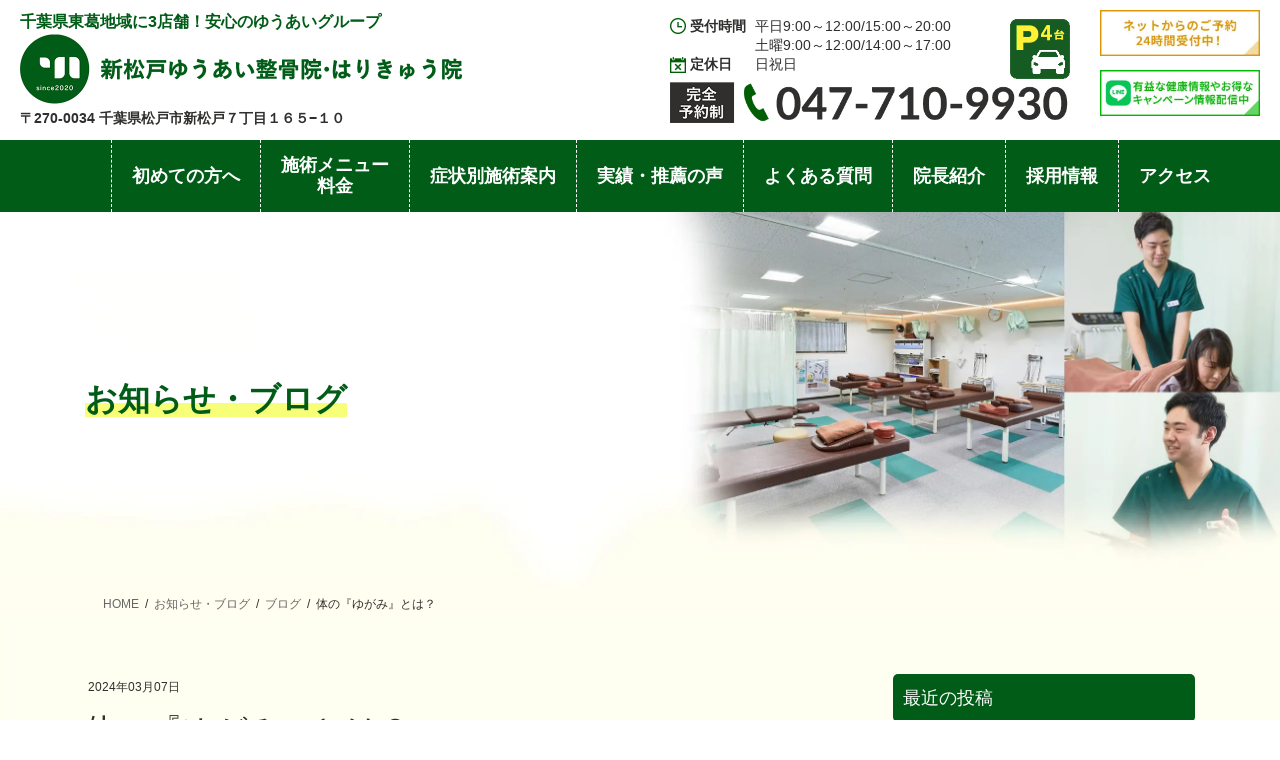

--- FILE ---
content_type: text/html; charset=UTF-8
request_url: https://shinmatsudo-yu-ai-seikotsuin.jp/blog/%E4%BD%93%E3%81%AE%E3%80%8E%E3%82%86%E3%81%8C%E3%81%BF%E3%80%8F%E3%81%A8%E3%81%AF%EF%BC%9F/
body_size: 22631
content:
<!DOCTYPE html>
<html lang="ja">
<head>
<script src="https://analytics.ahrefs.com/analytics.js" data-key="hQaMMfLhmdbAkxNPu15aJg" async></script>
<!-- Google Tag Manager -->
<script>(function(w,d,s,l,i){w[l]=w[l]||[];w[l].push({'gtm.start':
new Date().getTime(),event:'gtm.js'});var f=d.getElementsByTagName(s)[0],
j=d.createElement(s),dl=l!='dataLayer'?'&l='+l:'';j.async=true;j.src=
'https://www.googletagmanager.com/gtm.js?id='+i+dl;f.parentNode.insertBefore(j,f);
})(window,document,'script','dataLayer','GTM-PG7CN7T');</script>
<!-- End Google Tag Manager -->
<meta charset="utf-8">
<meta http-equiv="X-UA-Compatible" content="IE=edge">
<meta name="viewport" content="width=device-width, initial-scale=1">
<link href="https://cdn.jsdelivr.net/npm/lightbox2@2/dist/css/lightbox.min.css" rel="stylesheet">
<script src="https://cdn.jsdelivr.net/npm/lightbox2@2/dist/js/lightbox.min.js"></script>
<meta name='robots' content='index, follow, max-image-preview:large, max-snippet:-1, max-video-preview:-1' />
<!-- head内に書きたいコード -->
<link href="https://fonts.googleapis.com/css?family=Questrial&display=swap" rel="stylesheet">
<link rel="stylesheet" href="https://cdnjs.cloudflare.com/ajax/libs/drawer/3.1.0/css/drawer.min.css">
<link rel="stylesheet" type="text/css" href="https://cdnjs.cloudflare.com/ajax/libs/lightbox2/2.11.3/css/lightbox.css">

	<!-- This site is optimized with the Yoast SEO plugin v26.7 - https://yoast.com/wordpress/plugins/seo/ -->
	<title>お知らせ・ブログ | 新松戸ゆうあい整骨院・はりきゅう院 | 南流山や新松戸の整体</title>
	<meta name="description" content="日々の暮らしに役立つ健康情報を整体学校の講師が監修して発信。夏季や年末年始の休業、臨時の定休日もこちらでご確認ください。" />
	<link rel="canonical" href="https://shinmatsudo-yu-ai-seikotsuin.jp/blog/体の『ゆがみ』とは？/" />
	<script type="application/ld+json" class="yoast-schema-graph">{"@context":"https://schema.org","@graph":[{"@type":"Article","@id":"https://shinmatsudo-yu-ai-seikotsuin.jp/blog/%e4%bd%93%e3%81%ae%e3%80%8e%e3%82%86%e3%81%8c%e3%81%bf%e3%80%8f%e3%81%a8%e3%81%af%ef%bc%9f/#article","isPartOf":{"@id":"https://shinmatsudo-yu-ai-seikotsuin.jp/blog/%e4%bd%93%e3%81%ae%e3%80%8e%e3%82%86%e3%81%8c%e3%81%bf%e3%80%8f%e3%81%a8%e3%81%af%ef%bc%9f/"},"author":{"name":"yuai_edit","@id":"https://shinmatsudo-yu-ai-seikotsuin.jp/#/schema/person/cbca058e65d3adab072c35b0e1cdd122"},"headline":"体の『ゆがみ』とは？","datePublished":"2024-03-07T08:54:52+00:00","dateModified":"2026-01-14T01:45:34+00:00","mainEntityOfPage":{"@id":"https://shinmatsudo-yu-ai-seikotsuin.jp/blog/%e4%bd%93%e3%81%ae%e3%80%8e%e3%82%86%e3%81%8c%e3%81%bf%e3%80%8f%e3%81%a8%e3%81%af%ef%bc%9f/"},"wordCount":6,"image":{"@id":"https://shinmatsudo-yu-ai-seikotsuin.jp/blog/%e4%bd%93%e3%81%ae%e3%80%8e%e3%82%86%e3%81%8c%e3%81%bf%e3%80%8f%e3%81%a8%e3%81%af%ef%bc%9f/#primaryimage"},"thumbnailUrl":"https://shinmatsudo-yu-ai-seikotsuin.jp/wp-content/uploads/2024/02/1352212_s.jpg","articleSection":["ブログ"],"inLanguage":"ja"},{"@type":"WebPage","@id":"https://shinmatsudo-yu-ai-seikotsuin.jp/blog/%e4%bd%93%e3%81%ae%e3%80%8e%e3%82%86%e3%81%8c%e3%81%bf%e3%80%8f%e3%81%a8%e3%81%af%ef%bc%9f/","url":"https://shinmatsudo-yu-ai-seikotsuin.jp/blog/%e4%bd%93%e3%81%ae%e3%80%8e%e3%82%86%e3%81%8c%e3%81%bf%e3%80%8f%e3%81%a8%e3%81%af%ef%bc%9f/","name":"お知らせ・ブログ | 新松戸ゆうあい整骨院・はりきゅう院 | 南流山や新松戸の整体","isPartOf":{"@id":"https://shinmatsudo-yu-ai-seikotsuin.jp/#website"},"primaryImageOfPage":{"@id":"https://shinmatsudo-yu-ai-seikotsuin.jp/blog/%e4%bd%93%e3%81%ae%e3%80%8e%e3%82%86%e3%81%8c%e3%81%bf%e3%80%8f%e3%81%a8%e3%81%af%ef%bc%9f/#primaryimage"},"image":{"@id":"https://shinmatsudo-yu-ai-seikotsuin.jp/blog/%e4%bd%93%e3%81%ae%e3%80%8e%e3%82%86%e3%81%8c%e3%81%bf%e3%80%8f%e3%81%a8%e3%81%af%ef%bc%9f/#primaryimage"},"thumbnailUrl":"https://shinmatsudo-yu-ai-seikotsuin.jp/wp-content/uploads/2024/02/1352212_s.jpg","datePublished":"2024-03-07T08:54:52+00:00","dateModified":"2026-01-14T01:45:34+00:00","author":{"@id":"https://shinmatsudo-yu-ai-seikotsuin.jp/#/schema/person/cbca058e65d3adab072c35b0e1cdd122"},"description":"日々の暮らしに役立つ健康情報を整体学校の講師が監修して発信。夏季や年末年始の休業、臨時の定休日もこちらでご確認ください。","inLanguage":"ja","potentialAction":[{"@type":"ReadAction","target":["https://shinmatsudo-yu-ai-seikotsuin.jp/blog/%e4%bd%93%e3%81%ae%e3%80%8e%e3%82%86%e3%81%8c%e3%81%bf%e3%80%8f%e3%81%a8%e3%81%af%ef%bc%9f/"]}]},{"@type":"ImageObject","inLanguage":"ja","@id":"https://shinmatsudo-yu-ai-seikotsuin.jp/blog/%e4%bd%93%e3%81%ae%e3%80%8e%e3%82%86%e3%81%8c%e3%81%bf%e3%80%8f%e3%81%a8%e3%81%af%ef%bc%9f/#primaryimage","url":"https://shinmatsudo-yu-ai-seikotsuin.jp/wp-content/uploads/2024/02/1352212_s.jpg","contentUrl":"https://shinmatsudo-yu-ai-seikotsuin.jp/wp-content/uploads/2024/02/1352212_s.jpg","width":640,"height":427},{"@type":"WebSite","@id":"https://shinmatsudo-yu-ai-seikotsuin.jp/#website","url":"https://shinmatsudo-yu-ai-seikotsuin.jp/","name":"新松戸ゆうあい整骨院・はりきゅう院","description":"","potentialAction":[{"@type":"SearchAction","target":{"@type":"EntryPoint","urlTemplate":"https://shinmatsudo-yu-ai-seikotsuin.jp/?s={search_term_string}"},"query-input":{"@type":"PropertyValueSpecification","valueRequired":true,"valueName":"search_term_string"}}],"inLanguage":"ja"},{"@type":"Person","@id":"https://shinmatsudo-yu-ai-seikotsuin.jp/#/schema/person/cbca058e65d3adab072c35b0e1cdd122","name":"yuai_edit","image":{"@type":"ImageObject","inLanguage":"ja","@id":"https://shinmatsudo-yu-ai-seikotsuin.jp/#/schema/person/image/","url":"https://secure.gravatar.com/avatar/1fa8fd2b841c2219ce50980ee70a77e60ca38905efe7cb0dc26c59b0798ef36f?s=96&d=mm&r=g","contentUrl":"https://secure.gravatar.com/avatar/1fa8fd2b841c2219ce50980ee70a77e60ca38905efe7cb0dc26c59b0798ef36f?s=96&d=mm&r=g","caption":"yuai_edit"}}]}</script>
	<!-- / Yoast SEO plugin. -->


<link rel="alternate" type="application/rss+xml" title="新松戸ゆうあい整骨院・はりきゅう院 &raquo; フィード" href="https://shinmatsudo-yu-ai-seikotsuin.jp/feed/" />
<link rel="alternate" type="application/rss+xml" title="新松戸ゆうあい整骨院・はりきゅう院 &raquo; コメントフィード" href="https://shinmatsudo-yu-ai-seikotsuin.jp/comments/feed/" />
<link rel="alternate" title="oEmbed (JSON)" type="application/json+oembed" href="https://shinmatsudo-yu-ai-seikotsuin.jp/wp-json/oembed/1.0/embed?url=https%3A%2F%2Fshinmatsudo-yu-ai-seikotsuin.jp%2Fblog%2F%25e4%25bd%2593%25e3%2581%25ae%25e3%2580%258e%25e3%2582%2586%25e3%2581%258c%25e3%2581%25bf%25e3%2580%258f%25e3%2581%25a8%25e3%2581%25af%25ef%25bc%259f%2F" />
<link rel="alternate" title="oEmbed (XML)" type="text/xml+oembed" href="https://shinmatsudo-yu-ai-seikotsuin.jp/wp-json/oembed/1.0/embed?url=https%3A%2F%2Fshinmatsudo-yu-ai-seikotsuin.jp%2Fblog%2F%25e4%25bd%2593%25e3%2581%25ae%25e3%2580%258e%25e3%2582%2586%25e3%2581%258c%25e3%2581%25bf%25e3%2580%258f%25e3%2581%25a8%25e3%2581%25af%25ef%25bc%259f%2F&#038;format=xml" />
<style id='wp-img-auto-sizes-contain-inline-css' type='text/css'>
img:is([sizes=auto i],[sizes^="auto," i]){contain-intrinsic-size:3000px 1500px}
/*# sourceURL=wp-img-auto-sizes-contain-inline-css */
</style>
<link rel='stylesheet' id='vkExUnit_common_style-css' href='https://shinmatsudo-yu-ai-seikotsuin.jp/wp-content/plugins/vk-all-in-one-expansion-unit/assets/css/vkExUnit_style.css?ver=9.113.0.1' type='text/css' media='all' />
<style id='vkExUnit_common_style-inline-css' type='text/css'>
:root {--ver_page_top_button_url:url(https://shinmatsudo-yu-ai-seikotsuin.jp/wp-content/plugins/vk-all-in-one-expansion-unit/assets/images/to-top-btn-icon.svg);}@font-face {font-weight: normal;font-style: normal;font-family: "vk_sns";src: url("https://shinmatsudo-yu-ai-seikotsuin.jp/wp-content/plugins/vk-all-in-one-expansion-unit/inc/sns/icons/fonts/vk_sns.eot?-bq20cj");src: url("https://shinmatsudo-yu-ai-seikotsuin.jp/wp-content/plugins/vk-all-in-one-expansion-unit/inc/sns/icons/fonts/vk_sns.eot?#iefix-bq20cj") format("embedded-opentype"),url("https://shinmatsudo-yu-ai-seikotsuin.jp/wp-content/plugins/vk-all-in-one-expansion-unit/inc/sns/icons/fonts/vk_sns.woff?-bq20cj") format("woff"),url("https://shinmatsudo-yu-ai-seikotsuin.jp/wp-content/plugins/vk-all-in-one-expansion-unit/inc/sns/icons/fonts/vk_sns.ttf?-bq20cj") format("truetype"),url("https://shinmatsudo-yu-ai-seikotsuin.jp/wp-content/plugins/vk-all-in-one-expansion-unit/inc/sns/icons/fonts/vk_sns.svg?-bq20cj#vk_sns") format("svg");}
.veu_promotion-alert__content--text {border: 1px solid rgba(0,0,0,0.125);padding: 0.5em 1em;border-radius: var(--vk-size-radius);margin-bottom: var(--vk-margin-block-bottom);font-size: 0.875rem;}/* Alert Content部分に段落タグを入れた場合に最後の段落の余白を0にする */.veu_promotion-alert__content--text p:last-of-type{margin-bottom:0;margin-top: 0;}
/*# sourceURL=vkExUnit_common_style-inline-css */
</style>
<style id='wp-emoji-styles-inline-css' type='text/css'>

	img.wp-smiley, img.emoji {
		display: inline !important;
		border: none !important;
		box-shadow: none !important;
		height: 1em !important;
		width: 1em !important;
		margin: 0 0.07em !important;
		vertical-align: -0.1em !important;
		background: none !important;
		padding: 0 !important;
	}
/*# sourceURL=wp-emoji-styles-inline-css */
</style>
<style id='wp-block-library-inline-css' type='text/css'>
:root{--wp-block-synced-color:#7a00df;--wp-block-synced-color--rgb:122,0,223;--wp-bound-block-color:var(--wp-block-synced-color);--wp-editor-canvas-background:#ddd;--wp-admin-theme-color:#007cba;--wp-admin-theme-color--rgb:0,124,186;--wp-admin-theme-color-darker-10:#006ba1;--wp-admin-theme-color-darker-10--rgb:0,107,160.5;--wp-admin-theme-color-darker-20:#005a87;--wp-admin-theme-color-darker-20--rgb:0,90,135;--wp-admin-border-width-focus:2px}@media (min-resolution:192dpi){:root{--wp-admin-border-width-focus:1.5px}}.wp-element-button{cursor:pointer}:root .has-very-light-gray-background-color{background-color:#eee}:root .has-very-dark-gray-background-color{background-color:#313131}:root .has-very-light-gray-color{color:#eee}:root .has-very-dark-gray-color{color:#313131}:root .has-vivid-green-cyan-to-vivid-cyan-blue-gradient-background{background:linear-gradient(135deg,#00d084,#0693e3)}:root .has-purple-crush-gradient-background{background:linear-gradient(135deg,#34e2e4,#4721fb 50%,#ab1dfe)}:root .has-hazy-dawn-gradient-background{background:linear-gradient(135deg,#faaca8,#dad0ec)}:root .has-subdued-olive-gradient-background{background:linear-gradient(135deg,#fafae1,#67a671)}:root .has-atomic-cream-gradient-background{background:linear-gradient(135deg,#fdd79a,#004a59)}:root .has-nightshade-gradient-background{background:linear-gradient(135deg,#330968,#31cdcf)}:root .has-midnight-gradient-background{background:linear-gradient(135deg,#020381,#2874fc)}:root{--wp--preset--font-size--normal:16px;--wp--preset--font-size--huge:42px}.has-regular-font-size{font-size:1em}.has-larger-font-size{font-size:2.625em}.has-normal-font-size{font-size:var(--wp--preset--font-size--normal)}.has-huge-font-size{font-size:var(--wp--preset--font-size--huge)}.has-text-align-center{text-align:center}.has-text-align-left{text-align:left}.has-text-align-right{text-align:right}.has-fit-text{white-space:nowrap!important}#end-resizable-editor-section{display:none}.aligncenter{clear:both}.items-justified-left{justify-content:flex-start}.items-justified-center{justify-content:center}.items-justified-right{justify-content:flex-end}.items-justified-space-between{justify-content:space-between}.screen-reader-text{border:0;clip-path:inset(50%);height:1px;margin:-1px;overflow:hidden;padding:0;position:absolute;width:1px;word-wrap:normal!important}.screen-reader-text:focus{background-color:#ddd;clip-path:none;color:#444;display:block;font-size:1em;height:auto;left:5px;line-height:normal;padding:15px 23px 14px;text-decoration:none;top:5px;width:auto;z-index:100000}html :where(.has-border-color){border-style:solid}html :where([style*=border-top-color]){border-top-style:solid}html :where([style*=border-right-color]){border-right-style:solid}html :where([style*=border-bottom-color]){border-bottom-style:solid}html :where([style*=border-left-color]){border-left-style:solid}html :where([style*=border-width]){border-style:solid}html :where([style*=border-top-width]){border-top-style:solid}html :where([style*=border-right-width]){border-right-style:solid}html :where([style*=border-bottom-width]){border-bottom-style:solid}html :where([style*=border-left-width]){border-left-style:solid}html :where(img[class*=wp-image-]){height:auto;max-width:100%}:where(figure){margin:0 0 1em}html :where(.is-position-sticky){--wp-admin--admin-bar--position-offset:var(--wp-admin--admin-bar--height,0px)}@media screen and (max-width:600px){html :where(.is-position-sticky){--wp-admin--admin-bar--position-offset:0px}}
.vk-cols--reverse{flex-direction:row-reverse}.vk-cols--hasbtn{margin-bottom:0}.vk-cols--hasbtn>.row>.vk_gridColumn_item,.vk-cols--hasbtn>.wp-block-column{position:relative;padding-bottom:3em}.vk-cols--hasbtn>.row>.vk_gridColumn_item>.wp-block-buttons,.vk-cols--hasbtn>.row>.vk_gridColumn_item>.vk_button,.vk-cols--hasbtn>.wp-block-column>.wp-block-buttons,.vk-cols--hasbtn>.wp-block-column>.vk_button{position:absolute;bottom:0;width:100%}.vk-cols--fit.wp-block-columns{gap:0}.vk-cols--fit.wp-block-columns,.vk-cols--fit.wp-block-columns:not(.is-not-stacked-on-mobile){margin-top:0;margin-bottom:0;justify-content:space-between}.vk-cols--fit.wp-block-columns>.wp-block-column *:last-child,.vk-cols--fit.wp-block-columns:not(.is-not-stacked-on-mobile)>.wp-block-column *:last-child{margin-bottom:0}.vk-cols--fit.wp-block-columns>.wp-block-column>.wp-block-cover,.vk-cols--fit.wp-block-columns:not(.is-not-stacked-on-mobile)>.wp-block-column>.wp-block-cover{margin-top:0}.vk-cols--fit.wp-block-columns.has-background,.vk-cols--fit.wp-block-columns:not(.is-not-stacked-on-mobile).has-background{padding:0}@media(max-width: 599px){.vk-cols--fit.wp-block-columns:not(.has-background)>.wp-block-column:not(.has-background),.vk-cols--fit.wp-block-columns:not(.is-not-stacked-on-mobile):not(.has-background)>.wp-block-column:not(.has-background){padding-left:0 !important;padding-right:0 !important}}@media(min-width: 782px){.vk-cols--fit.wp-block-columns .block-editor-block-list__block.wp-block-column:not(:first-child),.vk-cols--fit.wp-block-columns>.wp-block-column:not(:first-child),.vk-cols--fit.wp-block-columns:not(.is-not-stacked-on-mobile) .block-editor-block-list__block.wp-block-column:not(:first-child),.vk-cols--fit.wp-block-columns:not(.is-not-stacked-on-mobile)>.wp-block-column:not(:first-child){margin-left:0}}@media(min-width: 600px)and (max-width: 781px){.vk-cols--fit.wp-block-columns .wp-block-column:nth-child(2n),.vk-cols--fit.wp-block-columns:not(.is-not-stacked-on-mobile) .wp-block-column:nth-child(2n){margin-left:0}.vk-cols--fit.wp-block-columns .wp-block-column:not(:only-child),.vk-cols--fit.wp-block-columns:not(.is-not-stacked-on-mobile) .wp-block-column:not(:only-child){flex-basis:50% !important}}.vk-cols--fit--gap1.wp-block-columns{gap:1px}@media(min-width: 600px)and (max-width: 781px){.vk-cols--fit--gap1.wp-block-columns .wp-block-column:not(:only-child){flex-basis:calc(50% - 1px) !important}}.vk-cols--fit.vk-cols--grid>.block-editor-block-list__block,.vk-cols--fit.vk-cols--grid>.wp-block-column,.vk-cols--fit.vk-cols--grid:not(.is-not-stacked-on-mobile)>.block-editor-block-list__block,.vk-cols--fit.vk-cols--grid:not(.is-not-stacked-on-mobile)>.wp-block-column{flex-basis:50%;box-sizing:border-box}@media(max-width: 599px){.vk-cols--fit.vk-cols--grid.vk-cols--grid--alignfull>.wp-block-column:nth-child(2)>.wp-block-cover,.vk-cols--fit.vk-cols--grid.vk-cols--grid--alignfull>.wp-block-column:nth-child(2)>.vk_outer,.vk-cols--fit.vk-cols--grid:not(.is-not-stacked-on-mobile).vk-cols--grid--alignfull>.wp-block-column:nth-child(2)>.wp-block-cover,.vk-cols--fit.vk-cols--grid:not(.is-not-stacked-on-mobile).vk-cols--grid--alignfull>.wp-block-column:nth-child(2)>.vk_outer{width:100vw;margin-right:calc((100% - 100vw)/2);margin-left:calc((100% - 100vw)/2)}}@media(min-width: 600px){.vk-cols--fit.vk-cols--grid.vk-cols--grid--alignfull>.wp-block-column:nth-child(2)>.wp-block-cover,.vk-cols--fit.vk-cols--grid.vk-cols--grid--alignfull>.wp-block-column:nth-child(2)>.vk_outer,.vk-cols--fit.vk-cols--grid:not(.is-not-stacked-on-mobile).vk-cols--grid--alignfull>.wp-block-column:nth-child(2)>.wp-block-cover,.vk-cols--fit.vk-cols--grid:not(.is-not-stacked-on-mobile).vk-cols--grid--alignfull>.wp-block-column:nth-child(2)>.vk_outer{margin-right:calc(100% - 50vw);width:50vw}}@media(min-width: 600px){.vk-cols--fit.vk-cols--grid.vk-cols--grid--alignfull.vk-cols--reverse>.wp-block-column,.vk-cols--fit.vk-cols--grid:not(.is-not-stacked-on-mobile).vk-cols--grid--alignfull.vk-cols--reverse>.wp-block-column{margin-left:0;margin-right:0}.vk-cols--fit.vk-cols--grid.vk-cols--grid--alignfull.vk-cols--reverse>.wp-block-column:nth-child(2)>.wp-block-cover,.vk-cols--fit.vk-cols--grid.vk-cols--grid--alignfull.vk-cols--reverse>.wp-block-column:nth-child(2)>.vk_outer,.vk-cols--fit.vk-cols--grid:not(.is-not-stacked-on-mobile).vk-cols--grid--alignfull.vk-cols--reverse>.wp-block-column:nth-child(2)>.wp-block-cover,.vk-cols--fit.vk-cols--grid:not(.is-not-stacked-on-mobile).vk-cols--grid--alignfull.vk-cols--reverse>.wp-block-column:nth-child(2)>.vk_outer{margin-left:calc(100% - 50vw)}}.vk-cols--menu h2,.vk-cols--menu h3,.vk-cols--menu h4,.vk-cols--menu h5{margin-bottom:.2em;text-shadow:#000 0 0 10px}.vk-cols--menu h2:first-child,.vk-cols--menu h3:first-child,.vk-cols--menu h4:first-child,.vk-cols--menu h5:first-child{margin-top:0}.vk-cols--menu p{margin-bottom:1rem;text-shadow:#000 0 0 10px}.vk-cols--menu .wp-block-cover__inner-container:last-child{margin-bottom:0}.vk-cols--fitbnrs .wp-block-column .wp-block-cover:hover img{filter:unset}.vk-cols--fitbnrs .wp-block-column .wp-block-cover:hover{background-color:unset}.vk-cols--fitbnrs .wp-block-column .wp-block-cover:hover .wp-block-cover__image-background{filter:unset !important}.vk-cols--fitbnrs .wp-block-cover .wp-block-cover__inner-container{position:absolute;height:100%;width:100%}.vk-cols--fitbnrs .vk_button{height:100%;margin:0}.vk-cols--fitbnrs .vk_button .vk_button_btn,.vk-cols--fitbnrs .vk_button .btn{height:100%;width:100%;border:none;box-shadow:none;background-color:unset !important;transition:unset}.vk-cols--fitbnrs .vk_button .vk_button_btn:hover,.vk-cols--fitbnrs .vk_button .btn:hover{transition:unset}.vk-cols--fitbnrs .vk_button .vk_button_btn:after,.vk-cols--fitbnrs .vk_button .btn:after{border:none}.vk-cols--fitbnrs .vk_button .vk_button_link_txt{width:100%;position:absolute;top:50%;left:50%;transform:translateY(-50%) translateX(-50%);font-size:2rem;text-shadow:#000 0 0 10px}.vk-cols--fitbnrs .vk_button .vk_button_link_subCaption{width:100%;position:absolute;top:calc(50% + 2.2em);left:50%;transform:translateY(-50%) translateX(-50%);text-shadow:#000 0 0 10px}@media(min-width: 992px){.vk-cols--media.wp-block-columns{gap:3rem}}.vk-fit-map figure{margin-bottom:0}.vk-fit-map iframe{position:relative;margin-bottom:0;display:block;max-height:400px;width:100vw}.vk-fit-map:is(.alignfull,.alignwide) div{max-width:100%}.vk-table--th--width25 :where(tr>*:first-child){width:25%}.vk-table--th--width30 :where(tr>*:first-child){width:30%}.vk-table--th--width35 :where(tr>*:first-child){width:35%}.vk-table--th--width40 :where(tr>*:first-child){width:40%}.vk-table--th--bg-bright :where(tr>*:first-child){background-color:var(--wp--preset--color--bg-secondary, rgba(0, 0, 0, 0.05))}@media(max-width: 599px){.vk-table--mobile-block :is(th,td){width:100%;display:block}.vk-table--mobile-block.wp-block-table table :is(th,td){border-top:none}}.vk-table--width--th25 :where(tr>*:first-child){width:25%}.vk-table--width--th30 :where(tr>*:first-child){width:30%}.vk-table--width--th35 :where(tr>*:first-child){width:35%}.vk-table--width--th40 :where(tr>*:first-child){width:40%}.no-margin{margin:0}@media(max-width: 599px){.wp-block-image.vk-aligncenter--mobile>.alignright{float:none;margin-left:auto;margin-right:auto}.vk-no-padding-horizontal--mobile{padding-left:0 !important;padding-right:0 !important}}
/* VK Color Palettes */

/*# sourceURL=wp-block-library-inline-css */
</style><style id='wp-block-categories-inline-css' type='text/css'>
.wp-block-categories{box-sizing:border-box}.wp-block-categories.alignleft{margin-right:2em}.wp-block-categories.alignright{margin-left:2em}.wp-block-categories.wp-block-categories-dropdown.aligncenter{text-align:center}.wp-block-categories .wp-block-categories__label{display:block;width:100%}
/*# sourceURL=https://shinmatsudo-yu-ai-seikotsuin.jp/wp-includes/blocks/categories/style.min.css */
</style>
<style id='wp-block-tag-cloud-inline-css' type='text/css'>
.wp-block-tag-cloud{box-sizing:border-box}.wp-block-tag-cloud.aligncenter{justify-content:center;text-align:center}.wp-block-tag-cloud a{display:inline-block;margin-right:5px}.wp-block-tag-cloud span{display:inline-block;margin-left:5px;text-decoration:none}:root :where(.wp-block-tag-cloud.is-style-outline){display:flex;flex-wrap:wrap;gap:1ch}:root :where(.wp-block-tag-cloud.is-style-outline a){border:1px solid;font-size:unset!important;margin-right:0;padding:1ch 2ch;text-decoration:none!important}
/*# sourceURL=https://shinmatsudo-yu-ai-seikotsuin.jp/wp-includes/blocks/tag-cloud/style.min.css */
</style>
<style id='global-styles-inline-css' type='text/css'>
:root{--wp--preset--aspect-ratio--square: 1;--wp--preset--aspect-ratio--4-3: 4/3;--wp--preset--aspect-ratio--3-4: 3/4;--wp--preset--aspect-ratio--3-2: 3/2;--wp--preset--aspect-ratio--2-3: 2/3;--wp--preset--aspect-ratio--16-9: 16/9;--wp--preset--aspect-ratio--9-16: 9/16;--wp--preset--color--black: #000000;--wp--preset--color--cyan-bluish-gray: #abb8c3;--wp--preset--color--white: #ffffff;--wp--preset--color--pale-pink: #f78da7;--wp--preset--color--vivid-red: #cf2e2e;--wp--preset--color--luminous-vivid-orange: #ff6900;--wp--preset--color--luminous-vivid-amber: #fcb900;--wp--preset--color--light-green-cyan: #7bdcb5;--wp--preset--color--vivid-green-cyan: #00d084;--wp--preset--color--pale-cyan-blue: #8ed1fc;--wp--preset--color--vivid-cyan-blue: #0693e3;--wp--preset--color--vivid-purple: #9b51e0;--wp--preset--gradient--vivid-cyan-blue-to-vivid-purple: linear-gradient(135deg,rgb(6,147,227) 0%,rgb(155,81,224) 100%);--wp--preset--gradient--light-green-cyan-to-vivid-green-cyan: linear-gradient(135deg,rgb(122,220,180) 0%,rgb(0,208,130) 100%);--wp--preset--gradient--luminous-vivid-amber-to-luminous-vivid-orange: linear-gradient(135deg,rgb(252,185,0) 0%,rgb(255,105,0) 100%);--wp--preset--gradient--luminous-vivid-orange-to-vivid-red: linear-gradient(135deg,rgb(255,105,0) 0%,rgb(207,46,46) 100%);--wp--preset--gradient--very-light-gray-to-cyan-bluish-gray: linear-gradient(135deg,rgb(238,238,238) 0%,rgb(169,184,195) 100%);--wp--preset--gradient--cool-to-warm-spectrum: linear-gradient(135deg,rgb(74,234,220) 0%,rgb(151,120,209) 20%,rgb(207,42,186) 40%,rgb(238,44,130) 60%,rgb(251,105,98) 80%,rgb(254,248,76) 100%);--wp--preset--gradient--blush-light-purple: linear-gradient(135deg,rgb(255,206,236) 0%,rgb(152,150,240) 100%);--wp--preset--gradient--blush-bordeaux: linear-gradient(135deg,rgb(254,205,165) 0%,rgb(254,45,45) 50%,rgb(107,0,62) 100%);--wp--preset--gradient--luminous-dusk: linear-gradient(135deg,rgb(255,203,112) 0%,rgb(199,81,192) 50%,rgb(65,88,208) 100%);--wp--preset--gradient--pale-ocean: linear-gradient(135deg,rgb(255,245,203) 0%,rgb(182,227,212) 50%,rgb(51,167,181) 100%);--wp--preset--gradient--electric-grass: linear-gradient(135deg,rgb(202,248,128) 0%,rgb(113,206,126) 100%);--wp--preset--gradient--midnight: linear-gradient(135deg,rgb(2,3,129) 0%,rgb(40,116,252) 100%);--wp--preset--font-size--small: 13px;--wp--preset--font-size--medium: 20px;--wp--preset--font-size--large: 36px;--wp--preset--font-size--x-large: 42px;--wp--preset--spacing--20: 0.44rem;--wp--preset--spacing--30: 0.67rem;--wp--preset--spacing--40: 1rem;--wp--preset--spacing--50: 1.5rem;--wp--preset--spacing--60: 2.25rem;--wp--preset--spacing--70: 3.38rem;--wp--preset--spacing--80: 5.06rem;--wp--preset--shadow--natural: 6px 6px 9px rgba(0, 0, 0, 0.2);--wp--preset--shadow--deep: 12px 12px 50px rgba(0, 0, 0, 0.4);--wp--preset--shadow--sharp: 6px 6px 0px rgba(0, 0, 0, 0.2);--wp--preset--shadow--outlined: 6px 6px 0px -3px rgb(255, 255, 255), 6px 6px rgb(0, 0, 0);--wp--preset--shadow--crisp: 6px 6px 0px rgb(0, 0, 0);}:where(.is-layout-flex){gap: 0.5em;}:where(.is-layout-grid){gap: 0.5em;}body .is-layout-flex{display: flex;}.is-layout-flex{flex-wrap: wrap;align-items: center;}.is-layout-flex > :is(*, div){margin: 0;}body .is-layout-grid{display: grid;}.is-layout-grid > :is(*, div){margin: 0;}:where(.wp-block-columns.is-layout-flex){gap: 2em;}:where(.wp-block-columns.is-layout-grid){gap: 2em;}:where(.wp-block-post-template.is-layout-flex){gap: 1.25em;}:where(.wp-block-post-template.is-layout-grid){gap: 1.25em;}.has-black-color{color: var(--wp--preset--color--black) !important;}.has-cyan-bluish-gray-color{color: var(--wp--preset--color--cyan-bluish-gray) !important;}.has-white-color{color: var(--wp--preset--color--white) !important;}.has-pale-pink-color{color: var(--wp--preset--color--pale-pink) !important;}.has-vivid-red-color{color: var(--wp--preset--color--vivid-red) !important;}.has-luminous-vivid-orange-color{color: var(--wp--preset--color--luminous-vivid-orange) !important;}.has-luminous-vivid-amber-color{color: var(--wp--preset--color--luminous-vivid-amber) !important;}.has-light-green-cyan-color{color: var(--wp--preset--color--light-green-cyan) !important;}.has-vivid-green-cyan-color{color: var(--wp--preset--color--vivid-green-cyan) !important;}.has-pale-cyan-blue-color{color: var(--wp--preset--color--pale-cyan-blue) !important;}.has-vivid-cyan-blue-color{color: var(--wp--preset--color--vivid-cyan-blue) !important;}.has-vivid-purple-color{color: var(--wp--preset--color--vivid-purple) !important;}.has-black-background-color{background-color: var(--wp--preset--color--black) !important;}.has-cyan-bluish-gray-background-color{background-color: var(--wp--preset--color--cyan-bluish-gray) !important;}.has-white-background-color{background-color: var(--wp--preset--color--white) !important;}.has-pale-pink-background-color{background-color: var(--wp--preset--color--pale-pink) !important;}.has-vivid-red-background-color{background-color: var(--wp--preset--color--vivid-red) !important;}.has-luminous-vivid-orange-background-color{background-color: var(--wp--preset--color--luminous-vivid-orange) !important;}.has-luminous-vivid-amber-background-color{background-color: var(--wp--preset--color--luminous-vivid-amber) !important;}.has-light-green-cyan-background-color{background-color: var(--wp--preset--color--light-green-cyan) !important;}.has-vivid-green-cyan-background-color{background-color: var(--wp--preset--color--vivid-green-cyan) !important;}.has-pale-cyan-blue-background-color{background-color: var(--wp--preset--color--pale-cyan-blue) !important;}.has-vivid-cyan-blue-background-color{background-color: var(--wp--preset--color--vivid-cyan-blue) !important;}.has-vivid-purple-background-color{background-color: var(--wp--preset--color--vivid-purple) !important;}.has-black-border-color{border-color: var(--wp--preset--color--black) !important;}.has-cyan-bluish-gray-border-color{border-color: var(--wp--preset--color--cyan-bluish-gray) !important;}.has-white-border-color{border-color: var(--wp--preset--color--white) !important;}.has-pale-pink-border-color{border-color: var(--wp--preset--color--pale-pink) !important;}.has-vivid-red-border-color{border-color: var(--wp--preset--color--vivid-red) !important;}.has-luminous-vivid-orange-border-color{border-color: var(--wp--preset--color--luminous-vivid-orange) !important;}.has-luminous-vivid-amber-border-color{border-color: var(--wp--preset--color--luminous-vivid-amber) !important;}.has-light-green-cyan-border-color{border-color: var(--wp--preset--color--light-green-cyan) !important;}.has-vivid-green-cyan-border-color{border-color: var(--wp--preset--color--vivid-green-cyan) !important;}.has-pale-cyan-blue-border-color{border-color: var(--wp--preset--color--pale-cyan-blue) !important;}.has-vivid-cyan-blue-border-color{border-color: var(--wp--preset--color--vivid-cyan-blue) !important;}.has-vivid-purple-border-color{border-color: var(--wp--preset--color--vivid-purple) !important;}.has-vivid-cyan-blue-to-vivid-purple-gradient-background{background: var(--wp--preset--gradient--vivid-cyan-blue-to-vivid-purple) !important;}.has-light-green-cyan-to-vivid-green-cyan-gradient-background{background: var(--wp--preset--gradient--light-green-cyan-to-vivid-green-cyan) !important;}.has-luminous-vivid-amber-to-luminous-vivid-orange-gradient-background{background: var(--wp--preset--gradient--luminous-vivid-amber-to-luminous-vivid-orange) !important;}.has-luminous-vivid-orange-to-vivid-red-gradient-background{background: var(--wp--preset--gradient--luminous-vivid-orange-to-vivid-red) !important;}.has-very-light-gray-to-cyan-bluish-gray-gradient-background{background: var(--wp--preset--gradient--very-light-gray-to-cyan-bluish-gray) !important;}.has-cool-to-warm-spectrum-gradient-background{background: var(--wp--preset--gradient--cool-to-warm-spectrum) !important;}.has-blush-light-purple-gradient-background{background: var(--wp--preset--gradient--blush-light-purple) !important;}.has-blush-bordeaux-gradient-background{background: var(--wp--preset--gradient--blush-bordeaux) !important;}.has-luminous-dusk-gradient-background{background: var(--wp--preset--gradient--luminous-dusk) !important;}.has-pale-ocean-gradient-background{background: var(--wp--preset--gradient--pale-ocean) !important;}.has-electric-grass-gradient-background{background: var(--wp--preset--gradient--electric-grass) !important;}.has-midnight-gradient-background{background: var(--wp--preset--gradient--midnight) !important;}.has-small-font-size{font-size: var(--wp--preset--font-size--small) !important;}.has-medium-font-size{font-size: var(--wp--preset--font-size--medium) !important;}.has-large-font-size{font-size: var(--wp--preset--font-size--large) !important;}.has-x-large-font-size{font-size: var(--wp--preset--font-size--x-large) !important;}
/*# sourceURL=global-styles-inline-css */
</style>

<style id='classic-theme-styles-inline-css' type='text/css'>
/*! This file is auto-generated */
.wp-block-button__link{color:#fff;background-color:#32373c;border-radius:9999px;box-shadow:none;text-decoration:none;padding:calc(.667em + 2px) calc(1.333em + 2px);font-size:1.125em}.wp-block-file__button{background:#32373c;color:#fff;text-decoration:none}
/*# sourceURL=/wp-includes/css/classic-themes.min.css */
</style>
<link rel='stylesheet' id='vk-swiper-style-css' href='https://shinmatsudo-yu-ai-seikotsuin.jp/wp-content/plugins/vk-blocks/vendor/vektor-inc/vk-swiper/src/assets/css/swiper-bundle.min.css?ver=11.0.2' type='text/css' media='all' />
<link rel='stylesheet' id='bootstrap-4-style-css' href='https://shinmatsudo-yu-ai-seikotsuin.jp/wp-content/themes/lightning/_g2/library/bootstrap-4/css/bootstrap.min.css?ver=4.5.0' type='text/css' media='all' />
<link rel='stylesheet' id='lightning-common-style-css' href='https://shinmatsudo-yu-ai-seikotsuin.jp/wp-content/themes/lightning/_g2/assets/css/common.css?ver=15.33.1' type='text/css' media='all' />
<style id='lightning-common-style-inline-css' type='text/css'>
/* vk-mobile-nav */:root {--vk-mobile-nav-menu-btn-bg-src: url("https://shinmatsudo-yu-ai-seikotsuin.jp/wp-content/themes/lightning/_g2/inc/vk-mobile-nav/package/images/vk-menu-btn-black.svg");--vk-mobile-nav-menu-btn-close-bg-src: url("https://shinmatsudo-yu-ai-seikotsuin.jp/wp-content/themes/lightning/_g2/inc/vk-mobile-nav/package/images/vk-menu-close-black.svg");--vk-menu-acc-icon-open-black-bg-src: url("https://shinmatsudo-yu-ai-seikotsuin.jp/wp-content/themes/lightning/_g2/inc/vk-mobile-nav/package/images/vk-menu-acc-icon-open-black.svg");--vk-menu-acc-icon-open-white-bg-src: url("https://shinmatsudo-yu-ai-seikotsuin.jp/wp-content/themes/lightning/_g2/inc/vk-mobile-nav/package/images/vk-menu-acc-icon-open-white.svg");--vk-menu-acc-icon-close-black-bg-src: url("https://shinmatsudo-yu-ai-seikotsuin.jp/wp-content/themes/lightning/_g2/inc/vk-mobile-nav/package/images/vk-menu-close-black.svg");--vk-menu-acc-icon-close-white-bg-src: url("https://shinmatsudo-yu-ai-seikotsuin.jp/wp-content/themes/lightning/_g2/inc/vk-mobile-nav/package/images/vk-menu-close-white.svg");}
/*# sourceURL=lightning-common-style-inline-css */
</style>
<link rel='stylesheet' id='lightning-design-style-css' href='https://shinmatsudo-yu-ai-seikotsuin.jp/wp-content/themes/lightning/_g2/design-skin/origin2/css/style.css?ver=15.33.1' type='text/css' media='all' />
<style id='lightning-design-style-inline-css' type='text/css'>
:root {--color-key:#005c17;--wp--preset--color--vk-color-primary:#005c17;--color-key-dark:#005c17;}
/* ltg common custom */:root {--vk-menu-acc-btn-border-color:#333;--vk-color-primary:#005c17;--vk-color-primary-dark:#005c17;--vk-color-primary-vivid:#006519;--color-key:#005c17;--wp--preset--color--vk-color-primary:#005c17;--color-key-dark:#005c17;}.veu_color_txt_key { color:#005c17 ; }.veu_color_bg_key { background-color:#005c17 ; }.veu_color_border_key { border-color:#005c17 ; }.btn-default { border-color:#005c17;color:#005c17;}.btn-default:focus,.btn-default:hover { border-color:#005c17;background-color: #005c17; }.wp-block-search__button,.btn-primary { background-color:#005c17;border-color:#005c17; }.wp-block-search__button:focus,.wp-block-search__button:hover,.btn-primary:not(:disabled):not(.disabled):active,.btn-primary:focus,.btn-primary:hover { background-color:#005c17;border-color:#005c17; }.btn-outline-primary { color : #005c17 ; border-color:#005c17; }.btn-outline-primary:not(:disabled):not(.disabled):active,.btn-outline-primary:focus,.btn-outline-primary:hover { color : #fff; background-color:#005c17;border-color:#005c17; }a { color:#005c17; }
.tagcloud a:before { font-family: "Font Awesome 7 Free";content: "\f02b";font-weight: bold; }
.media .media-body .media-heading a:hover { color:#005c17; }@media (min-width: 768px){.gMenu > li:before,.gMenu > li.menu-item-has-children::after { border-bottom-color:#005c17 }.gMenu li li { background-color:#005c17 }.gMenu li li a:hover { background-color:#005c17; }} /* @media (min-width: 768px) */.page-header { background-color:#005c17; }h2,.mainSection-title { border-top-color:#005c17; }h3:after,.subSection-title:after { border-bottom-color:#005c17; }ul.page-numbers li span.page-numbers.current,.page-link dl .post-page-numbers.current { background-color:#005c17; }.pager li > a { border-color:#005c17;color:#005c17;}.pager li > a:hover { background-color:#005c17;color:#fff;}.siteFooter { border-top-color:#005c17; }dt { border-left-color:#005c17; }:root {--g_nav_main_acc_icon_open_url:url(https://shinmatsudo-yu-ai-seikotsuin.jp/wp-content/themes/lightning/_g2/inc/vk-mobile-nav/package/images/vk-menu-acc-icon-open-black.svg);--g_nav_main_acc_icon_close_url: url(https://shinmatsudo-yu-ai-seikotsuin.jp/wp-content/themes/lightning/_g2/inc/vk-mobile-nav/package/images/vk-menu-close-black.svg);--g_nav_sub_acc_icon_open_url: url(https://shinmatsudo-yu-ai-seikotsuin.jp/wp-content/themes/lightning/_g2/inc/vk-mobile-nav/package/images/vk-menu-acc-icon-open-white.svg);--g_nav_sub_acc_icon_close_url: url(https://shinmatsudo-yu-ai-seikotsuin.jp/wp-content/themes/lightning/_g2/inc/vk-mobile-nav/package/images/vk-menu-close-white.svg);}
/*# sourceURL=lightning-design-style-inline-css */
</style>
<link rel='stylesheet' id='veu-cta-css' href='https://shinmatsudo-yu-ai-seikotsuin.jp/wp-content/plugins/vk-all-in-one-expansion-unit/inc/call-to-action/package/assets/css/style.css?ver=9.113.0.1' type='text/css' media='all' />
<link rel='stylesheet' id='vk-blocks-build-css-css' href='https://shinmatsudo-yu-ai-seikotsuin.jp/wp-content/plugins/vk-blocks/build/block-build.css?ver=1.115.2.1' type='text/css' media='all' />
<style id='vk-blocks-build-css-inline-css' type='text/css'>

	:root {
		--vk_image-mask-circle: url(https://shinmatsudo-yu-ai-seikotsuin.jp/wp-content/plugins/vk-blocks/inc/vk-blocks/images/circle.svg);
		--vk_image-mask-wave01: url(https://shinmatsudo-yu-ai-seikotsuin.jp/wp-content/plugins/vk-blocks/inc/vk-blocks/images/wave01.svg);
		--vk_image-mask-wave02: url(https://shinmatsudo-yu-ai-seikotsuin.jp/wp-content/plugins/vk-blocks/inc/vk-blocks/images/wave02.svg);
		--vk_image-mask-wave03: url(https://shinmatsudo-yu-ai-seikotsuin.jp/wp-content/plugins/vk-blocks/inc/vk-blocks/images/wave03.svg);
		--vk_image-mask-wave04: url(https://shinmatsudo-yu-ai-seikotsuin.jp/wp-content/plugins/vk-blocks/inc/vk-blocks/images/wave04.svg);
	}
	

	:root {

		--vk-balloon-border-width:1px;

		--vk-balloon-speech-offset:-12px;
	}
	

	:root {
		--vk_flow-arrow: url(https://shinmatsudo-yu-ai-seikotsuin.jp/wp-content/plugins/vk-blocks/inc/vk-blocks/images/arrow_bottom.svg);
	}
	
/*# sourceURL=vk-blocks-build-css-inline-css */
</style>
<link rel='stylesheet' id='lightning-theme-style-css' href='https://shinmatsudo-yu-ai-seikotsuin.jp/wp-content/themes/lightning_child/style.css?ver=15.33.1' type='text/css' media='all' />
<link rel='stylesheet' id='vk-font-awesome-css' href='https://shinmatsudo-yu-ai-seikotsuin.jp/wp-content/themes/lightning/vendor/vektor-inc/font-awesome-versions/src/font-awesome/css/all.min.css?ver=7.1.0' type='text/css' media='all' />
<!--n2css--><!--n2js--><script type="text/javascript" src="https://shinmatsudo-yu-ai-seikotsuin.jp/wp-includes/js/jquery/jquery.min.js?ver=3.7.1" id="jquery-core-js"></script>
<script type="text/javascript" src="https://shinmatsudo-yu-ai-seikotsuin.jp/wp-includes/js/jquery/jquery-migrate.min.js?ver=3.4.1" id="jquery-migrate-js"></script>
<link rel="https://api.w.org/" href="https://shinmatsudo-yu-ai-seikotsuin.jp/wp-json/" /><link rel="alternate" title="JSON" type="application/json" href="https://shinmatsudo-yu-ai-seikotsuin.jp/wp-json/wp/v2/posts/1080" /><link rel="EditURI" type="application/rsd+xml" title="RSD" href="https://shinmatsudo-yu-ai-seikotsuin.jp/xmlrpc.php?rsd" />
<meta name="generator" content="WordPress 6.9" />
<link rel='shortlink' href='https://shinmatsudo-yu-ai-seikotsuin.jp/?p=1080' />
<meta name="ti-site-data" content="eyJyIjoiMTowITc6MCEzMDowIiwibyI6Imh0dHBzOlwvXC9zaGlubWF0c3Vkby15dS1haS1zZWlrb3RzdWluLmpwXC93cC1hZG1pblwvYWRtaW4tYWpheC5waHA/[base64]" /><style id="lightning-color-custom-for-plugins" type="text/css">/* ltg theme common */.color_key_bg,.color_key_bg_hover:hover{background-color: #005c17;}.color_key_txt,.color_key_txt_hover:hover{color: #005c17;}.color_key_border,.color_key_border_hover:hover{border-color: #005c17;}.color_key_dark_bg,.color_key_dark_bg_hover:hover{background-color: #005c17;}.color_key_dark_txt,.color_key_dark_txt_hover:hover{color: #005c17;}.color_key_dark_border,.color_key_dark_border_hover:hover{border-color: #005c17;}</style><link rel="icon" href="https://shinmatsudo-yu-ai-seikotsuin.jp/wp-content/uploads/2023/01/cropped-cropped-favicon-192x192-1-32x32.png" sizes="32x32" />
<link rel="icon" href="https://shinmatsudo-yu-ai-seikotsuin.jp/wp-content/uploads/2023/01/cropped-cropped-favicon-192x192-1-192x192.png" sizes="192x192" />
<link rel="apple-touch-icon" href="https://shinmatsudo-yu-ai-seikotsuin.jp/wp-content/uploads/2023/01/cropped-cropped-favicon-192x192-1-180x180.png" />
<meta name="msapplication-TileImage" content="https://shinmatsudo-yu-ai-seikotsuin.jp/wp-content/uploads/2023/01/cropped-cropped-favicon-192x192-1-270x270.png" />
		<style type="text/css" id="wp-custom-css">
			.sideSection .widget_archive{
	display:none;
}		</style>
		<script type="application/ld+json">
{
 "@context": "http://schema.org",
 "@type": "LocalBusiness",
 "name": "新松戸ゆうあい整骨院・はりきゅう院",
 "address": {
  "@type": "PostalAddress",
  "streetAddress": "新松戸７丁目１６５−１０",
  "addressLocality": "松戸市",
  "addressRegion": "千葉県",
  "postalCode": "270-0034",
  "addressCountry": "JP"
 },
 "geo": {
  "@type": "GeoCoordinates",
  "latitude": "35.829132",
  "longitude": "139.90552"
 },
 "telephone": "047-710-9930",
 "openingHoursSpecification": [
  {
   "@type": "OpeningHoursSpecification",
   "dayOfWeek": [
	 "Monday", "Tuesday", "Wednesday", "Thursday", "Friday"
   ],
   "opens": "09:00",
   "closes": "12:00"
  },
  {
   "@type": "OpeningHoursSpecification",
   "dayOfWeek": [
	 "Monday", "Tuesday", "Wednesday", "Thursday", "Friday"
   ],
   "opens": "15:00",
   "closes": "20:00"
  },
  {
   "@type": "OpeningHoursSpecification",
   "dayOfWeek": [ "Saturday" ],
   "opens": "09:00",
   "closes": "12:00"
  },
  {
   "@type": "OpeningHoursSpecification",
   "dayOfWeek": [ "Saturday" ],
   "opens": "14:00",
   "closes": "17:00"
  }
 ],
 "url": "https://shinmatsudo-yu-ai-seikotsuin.jp/",
 "description": "予約優先制・整体は完全予約制／日曜・祝日は休診"
}
</script>

</head>
<body class="wp-singular post-template-default single single-post postid-1080 single-format-standard wp-theme-lightning wp-child-theme-lightning_child drawer drawer--left vk-blocks fa_v7_css sidebar-fix sidebar-fix-priority-top bootstrap4 device-pc">
<!-- Google Tag Manager (noscript) -->
<noscript><iframe src="https://www.googletagmanager.com/ns.html?id=GTM-PG7CN7T"
height="0" width="0" style="display:none;visibility:hidden"></iframe></noscript>
<!-- End Google Tag Manager (noscript) -->
<header class="navbar siteHeader" role="banner">
		<nav class="sp-navbar-header pcnon w-100">
		<ul class="list-unstyled d-flex text-center m-0">
			<li class="m-0">
				<button type="button" class="drawer-toggle drawer-hamburger pcnon">
					<span class="sr-only">toggle navigation</span>
					<span class="drawer-hamburger-icon"></span>
				</button>
				<p class="mb-0">メニュー</p>
			</li>
			<li class="m-0">
				<a href="https://shinmatsudo-yu-ai-seikotsuin.jp/price"><p class="mb-0"><img src="https://shinmatsudo-yu-ai-seikotsuin.jp/wp-content/themes/lightning_child/images/ico-price-wh@2x.png" alt="料金"><br>メニュー･料金</p></a>
			</li>
			<li class="m-0">
				<a class="js-modal-open" href="https://2.onemorehand.jp/shinmatsudo-yu-ai/"><p class="mb-0"><img src="https://shinmatsudo-yu-ai-seikotsuin.jp/wp-content/themes/lightning_child/images/ico-tel-color-wh@2x.png" alt="ご予約・お問い合わせ"><br>ご予約</p></a>
				<div class="modal js-modal">
			        <div class="modal__bg js-modal-close"></div>
			        <div class="modal__content">
			        	<div class="text-center">
							<div><a href="tel:047-710-9930" class="d-block"><img src="https://shinmatsudo-yu-ai-seikotsuin.jp/wp-content/themes/lightning_child/images/tel.png" alt="04-7170-4320"></a></div>
							<p>▲クリックで電話がかけられます。</p>

							<div class="text-yoyaku">▼クリックで予約サイトへアクセス</div>
							<a href="https://2.onemorehand.jp/shinmatsudo-yu-ai/" target="_blank" class="bnr-online d-block"><img src="https://shinmatsudo-yu-ai-seikotsuin.jp/wp-content/themes/lightning_child/images/bnr_online@2x.jpg" alt="オンライン相談"></a>
			        	</div>
			            <a class="js-modal-close" href="">閉じる</a>
			        </div><!--modal__inner-->
			    </div><!--modal-->
			</li>
			<li class="m-0">
				<a href="https://shinmatsudo-yu-ai-seikotsuin.jp/access"><p class="mb-0"><img src="https://shinmatsudo-yu-ai-seikotsuin.jp/wp-content/themes/lightning_child/images/ico-access-wh@2x.png" alt="アクセス"><br>アクセス</p></a>
			</li>
		</ul>
	</nav>
	<div class="siteHeadContainer">
		<div class="navbar-header d-md-flex align-items-center justify-content-between w-100">
			<div>
				<div class="headerCaption">
				千葉県東葛地域に3店舗！安心のゆうあいグループ
			</div>
			<div class="siteHeader_logo p-0 mr-auto">
									<p class="navbar-brand siteHeader_logo">
					<a href="https://shinmatsudo-yu-ai-seikotsuin.jp/">
						<span><img src="https://shinmatsudo-yu-ai-seikotsuin.jp/wp-content/uploads/2023/11/logo.png" alt="新松戸ゆうあい整骨院・はりきゅう院" /></span>
					</a>
				</p>
								<p class="mb-0 spnon address">〒270-0034 千葉県松戸市新松戸７丁目１６５−１０</p>
			</div>
		</div>
			<div class="d-flex align-items-center justify-content-end">
				<div class="headerRight spnon">
					<div class="d-flex justify-content-between align-items-center">
						<ul class="list-unstyled mt-0 mb-2">
							<li class="mb-0 d-flex"><span class="head"><b>受付時間</b></span><span>平日9:00～12:00/15:00～20:00<br>土曜9:00～12:00/14:00～17:00</span></li>
							<li class="d-flex"><span class="head"><b>定休日</b></span><span>日祝日</span></li>
						</ul>
						<div class="ico-parking">
							<img src="https://shinmatsudo-yu-ai-seikotsuin.jp/wp-content/themes/lightning_child/images/ico-parking.png" alt="駐車場情報">
						</div>
					</div>
					<div>
						<a href="tel:047-710-9930" class="d-block">
							<img src="https://shinmatsudo-yu-ai-seikotsuin.jp/wp-content/themes/lightning_child/images/tel.png" alt="047-710-9930">
						</a>
					</div>
				</div>
			
				<!-- ▼ ここから縦並び対応バナー ▼ -->
				<div class="bnr-stack spnon">
					<div class="bnr-online">
						<a href="https://2.onemorehand.jp/shinmatsudo-yu-ai/" target="_blank" class="d-block mb-1">
							<img src="https://shinmatsudo-yu-ai-seikotsuin.jp/wp-content/themes/lightning_child/images/bnr_online@2x.jpg" alt="オンライン相談">
						</a>
					</div>
					<div class="bnr-online">
						<a href="https://lin.ee/P3zriJf" target="_blank" class="d-block mb-1">
							<img src="https://shinmatsudo-yu-ai-seikotsuin.jp/wp-content/themes/lightning_child/images/bnr_line@2x.jpg" alt="ライン友達追加">
						</a>
					</div>
				</div>
				<!-- ▲ 縦並び対応バナーここまで ▲ -->
			</div>

		</div>
	</div>
	<div class="nav-container w-100">
		<div class="py-0">
			<div id="gMenu_outer" class="gMenu_outer w-100"><nav class="menu-%e3%83%a1%e3%82%a4%e3%83%b3%e3%83%a1%e3%83%8b%e3%83%a5%e3%83%bc-container"><ul id="menu-%e3%83%a1%e3%82%a4%e3%83%b3%e3%83%a1%e3%83%8b%e3%83%a5%e3%83%bc" class="menu nav gMenu justify-content-center"><li id="menu-item-1476" class="menu-item menu-item-type-post_type menu-item-object-page menu-item-home"><a href="https://shinmatsudo-yu-ai-seikotsuin.jp/"><strong class="gMenu_name"><i class="fa-solid fa-house"></i></strong></a></li>
<li id="menu-item-352" class="menu-item menu-item-type-post_type menu-item-object-page"><a href="https://shinmatsudo-yu-ai-seikotsuin.jp/first/"><strong class="gMenu_name">初めての方へ</strong></a></li>
<li id="menu-item-364" class="menu-item menu-item-type-post_type menu-item-object-page"><a href="https://shinmatsudo-yu-ai-seikotsuin.jp/price/"><strong class="gMenu_name">施術メニュー<br>料金</strong></a></li>
<li id="menu-item-47" class="menu-item menu-item-type-custom menu-item-object-custom menu-item-has-children"><a><strong class="gMenu_name">症状別施術案内</strong></a>
<ul class="sub-menu">
	<li id="menu-item-353" class="menu-item menu-item-type-post_type menu-item-object-page"><a href="https://shinmatsudo-yu-ai-seikotsuin.jp/katakori/">肩こり</a></li>
	<li id="menu-item-365" class="menu-item menu-item-type-post_type menu-item-object-page"><a href="https://shinmatsudo-yu-ai-seikotsuin.jp/shijyu/">四十肩</a></li>
	<li id="menu-item-354" class="menu-item menu-item-type-post_type menu-item-object-page"><a href="https://shinmatsudo-yu-ai-seikotsuin.jp/youtsu/">腰痛</a></li>
	<li id="menu-item-446" class="menu-item menu-item-type-post_type menu-item-object-page"><a href="https://shinmatsudo-yu-ai-seikotsuin.jp/jiritsu/">自律神経失調症</a></li>
	<li id="menu-item-355" class="menu-item menu-item-type-post_type menu-item-object-page"><a href="https://shinmatsudo-yu-ai-seikotsuin.jp/zutsu/">頭痛</a></li>
	<li id="menu-item-356" class="menu-item menu-item-type-post_type menu-item-object-page"><a href="https://shinmatsudo-yu-ai-seikotsuin.jp/gansei/">眼精疲労</a></li>
	<li id="menu-item-1009" class="menu-item menu-item-type-post_type menu-item-object-page"><a href="https://shinmatsudo-yu-ai-seikotsuin.jp/acupuncture/">鍼治療</a></li>
	<li id="menu-item-363" class="menu-item menu-item-type-post_type menu-item-object-page"><a href="https://shinmatsudo-yu-ai-seikotsuin.jp/sports_injury/">ケガ・スポーツ外傷</a></li>
	<li id="menu-item-362" class="menu-item menu-item-type-post_type menu-item-object-page"><a href="https://shinmatsudo-yu-ai-seikotsuin.jp/misplaced/">ぎっくり腰・寝違え</a></li>
	<li id="menu-item-1108" class="menu-item menu-item-type-post_type menu-item-object-page"><a href="https://shinmatsudo-yu-ai-seikotsuin.jp/hiza/">膝の痛み</a></li>
	<li id="menu-item-1119" class="menu-item menu-item-type-custom menu-item-object-custom"><a target="_blank" href="https://yu-ai-koutsujiko.com/">交通事故診療</a></li>
</ul>
</li>
<li id="menu-item-48" class="menu-item menu-item-type-custom menu-item-object-custom menu-item-has-children"><a><strong class="gMenu_name">実績・推薦の声</strong></a>
<ul class="sub-menu">
	<li id="menu-item-357" class="menu-item menu-item-type-post_type menu-item-object-page"><a href="https://shinmatsudo-yu-ai-seikotsuin.jp/media/">メディア掲載実績</a></li>
	<li id="menu-item-358" class="menu-item menu-item-type-post_type menu-item-object-page"><a href="https://shinmatsudo-yu-ai-seikotsuin.jp/recommend/">医療従事者からの推薦</a></li>
	<li id="menu-item-49" class="menu-item menu-item-type-custom menu-item-object-custom"><a href="http://shinmatsudo-yu-ai-seikotsuin.jp/voice/">患者様の喜びの声</a></li>
</ul>
</li>
<li id="menu-item-359" class="menu-item menu-item-type-post_type menu-item-object-page"><a href="https://shinmatsudo-yu-ai-seikotsuin.jp/faq/"><strong class="gMenu_name">よくある質問</strong></a></li>
<li id="menu-item-360" class="menu-item menu-item-type-post_type menu-item-object-page"><a href="https://shinmatsudo-yu-ai-seikotsuin.jp/staff/"><strong class="gMenu_name">院長紹介</strong></a></li>
<li id="menu-item-1090" class="menu-item menu-item-type-post_type menu-item-object-page"><a href="https://shinmatsudo-yu-ai-seikotsuin.jp/recruit/"><strong class="gMenu_name">採用情報</strong></a></li>
<li id="menu-item-361" class="menu-item menu-item-type-post_type menu-item-object-page"><a href="https://shinmatsudo-yu-ai-seikotsuin.jp/access/"><strong class="gMenu_name">アクセス</strong></a></li>
</ul></nav></div>		</div>
	</div>
	</header>

<div class="section page-header"><div class="container"><div class="row"><div class="col-md-12">
<div class="page-header_pageTitle">
お知らせ・ブログ</div>
</div></div></div></div><!-- [ /.page-header ] -->



<!-- [ .breadSection ] --><div class="section breadSection"><div class="container"><div class="row"><ol class="breadcrumb" itemscope itemtype="https://schema.org/BreadcrumbList"><li id="panHome" itemprop="itemListElement" itemscope itemtype="http://schema.org/ListItem"><a itemprop="item" href="https://shinmatsudo-yu-ai-seikotsuin.jp/"><span itemprop="name"><i class="fa fa-home"></i> HOME</span></a><meta itemprop="position" content="1" /></li><li itemprop="itemListElement" itemscope itemtype="http://schema.org/ListItem"><a itemprop="item" href="https://shinmatsudo-yu-ai-seikotsuin.jp/blog/"><span itemprop="name">お知らせ・ブログ</span></a><meta itemprop="position" content="2" /></li><li itemprop="itemListElement" itemscope itemtype="http://schema.org/ListItem"><a itemprop="item" href="https://shinmatsudo-yu-ai-seikotsuin.jp/blog/category/blog/"><span itemprop="name">ブログ</span></a><meta itemprop="position" content="3" /></li><li><span>体の『ゆがみ』とは？</span><meta itemprop="position" content="4" /></li></ol></div></div></div><!-- [ /.breadSection ] -->

<div class="section siteContent">
<div class="container">
<div class="row">

	<div class="col mainSection mainSection-col-two baseSection vk_posts-mainSection" id="main" role="main">
				<article id="post-1080" class="entry entry-full post-1080 post type-post status-publish format-standard has-post-thumbnail hentry category-blog">

	
	
		<header class="entry-header">
			<div class="entry-meta">
				<span class="published entry-meta_items">2024年03月07日</span>
				<span class="entry-meta_items entry-meta_items_term">
									</span>
			</div>
				<h1 class="entry-title">
											体の『ゆがみ』とは？									</h1>
		</header>

	
	
	<div class="entry-body">
				<p>こんにちは！新松戸ゆうあい整骨院です！</p>
<p>本日は、体の『ゆがみ』とは？についてお伝えしていきます。</p>
<p><img fetchpriority="high" decoding="async" class="alignnone size-medium wp-image-1084" src="https://shinmatsudo-yu-ai-seikotsuin.jp/wp-content/uploads/2024/02/2003815_s-225x300.jpg" alt="" width="225" height="300" srcset="https://shinmatsudo-yu-ai-seikotsuin.jp/wp-content/uploads/2024/02/2003815_s-225x300.jpg 225w, https://shinmatsudo-yu-ai-seikotsuin.jp/wp-content/uploads/2024/02/2003815_s.jpg 480w" sizes="(max-width: 225px) 100vw, 225px" /></p>
<p>『ゆがみ』はよく聞く言葉ですが、実際は<strong>痛みが発生</strong>しない限りは『ゆがみ』は人間が生きていく上では問題ありません。</p>
<p>言い換えれば、上手くバランスが取れていれば大丈夫ということです。</p>
<p>&nbsp;</p>
<h2>何が原因？</h2>
<p><img decoding="async" class="alignnone size-medium wp-image-1082" src="https://shinmatsudo-yu-ai-seikotsuin.jp/wp-content/uploads/2024/02/2129316_s-300x200.jpg" alt="" width="300" height="200" srcset="https://shinmatsudo-yu-ai-seikotsuin.jp/wp-content/uploads/2024/02/2129316_s-300x200.jpg 300w, https://shinmatsudo-yu-ai-seikotsuin.jp/wp-content/uploads/2024/02/2129316_s.jpg 640w" sizes="(max-width: 300px) 100vw, 300px" /></p>
<p>様々な環境によって原因は変わりますが、一番の原因は<strong>左右の筋肉の過緊張バランスの崩れ</strong>から発生するとされています。</p>
<p>利き手の影響なども多く含む問題になってきます。</p>
<p>&nbsp;</p>
<h2>体への影響は？</h2>
<p><img decoding="async" class="alignnone size-medium wp-image-1083" src="https://shinmatsudo-yu-ai-seikotsuin.jp/wp-content/uploads/2024/02/22350517_s-300x200.jpg" alt="" width="300" height="200" srcset="https://shinmatsudo-yu-ai-seikotsuin.jp/wp-content/uploads/2024/02/22350517_s-300x200.jpg 300w, https://shinmatsudo-yu-ai-seikotsuin.jp/wp-content/uploads/2024/02/22350517_s.jpg 640w" sizes="(max-width: 300px) 100vw, 300px" /></p>
<p>影響もたくさんありますが、一番は、<strong>「痛み」の原因</strong>になることです。</p>
<p>ゆがみが原因の痛みは、筋肉の硬さが少しずつ身体を歪ませた結果、全身の血液循環が悪くなり痛みの原因になる物質が体外へ排出できなくなることで発生します。</p>
<p>&nbsp;</p>
<h2>対策は？</h2>
<p><img loading="lazy" decoding="async" class="alignnone size-full wp-image-1081" src="https://shinmatsudo-yu-ai-seikotsuin.jp/wp-content/uploads/2024/02/eee434ef2ad656ed4cf657c87eb119c7.png" alt="" width="178" height="242" /></p>
<h3>①壁立ちで踵と壁の間を５センチ離し骨盤を前傾しお尻を壁に付けます。</h3>
<h3>②胸を張り肩甲骨を背中側で引き寄せ壁に肩甲骨をつける。</h3>
<h3>③顎を引き後頭部を壁に付ける。</h3>
<p>この姿勢が、<strong>解剖学的に正しい重心線通る姿勢</strong>になります。</p>
<p>&nbsp;</p>
<p><img loading="lazy" decoding="async" class="alignnone size-medium wp-image-988" src="https://shinmatsudo-yu-ai-seikotsuin.jp/wp-content/uploads/2023/09/27764608_s-300x199.jpg" alt="" width="300" height="199" srcset="https://shinmatsudo-yu-ai-seikotsuin.jp/wp-content/uploads/2023/09/27764608_s-300x199.jpg 300w, https://shinmatsudo-yu-ai-seikotsuin.jp/wp-content/uploads/2023/09/27764608_s.jpg 640w" sizes="auto, (max-width: 300px) 100vw, 300px" /></p>
<p>身体への影響から、歪み＝痛みなので、まずは筋肉のコリを改善するためにオススメするのが<strong>「ラジオ体操」</strong>です。</p>
<p><strong>全身運動でなおかつ左右対称の運動</strong>なので歪みをリセットして、全身の筋肉の血行循環を良くすることが出来るためです！</p>
<p>&nbsp;</p>
<p>自覚があまり出ない『ゆがみ』。</p>
<p>なかなか改善しきるのも大変な『ゆがみ』。</p>
<p>ただし、ゆがみにも<strong>悪いゆがみと良いゆがみ</strong>があります。</p>
<p>ゆがんでいたって痛みがなければ問題はありません！</p>
<p>痛みがあれば、まずはご相談ください！！</p>
<p>&nbsp;</p>
<div class="blog_supervisor_wrap">
<h3 class="title">●ブログ監修者</h3>
<img src="https://shinmatsudo-yu-ai-seikotsuin.jp/wp-content/uploads/2025/09/supervisor.jpg" alt="吉岡正洋(柔道整復師、鍼灸師、あん摩マッサージ指圧師)" width="320" />
<p class="text">吉岡正洋(柔道整復師、鍼灸師、あん摩マッサージ指圧師)</p>
<p class="text">■ゆうあいGROUP代表</p>
<p class="text">■整体ナビゲーター®&#xfe0f;</p>
<p class="text">2017年医療オリンピック『実技王』全国優勝</p>
<p class="text">治療美容エビデンスを取得（TL49－C－0015）</p>
<p class="text">治療家向けDVD4本出版、4本監修</p>
<p class="text">千葉県にて整骨院、美容鍼灸サロン経営のほか、『スキル・知識をシェアすること』を信条とし、ヘルスキーパー研修や教育指導、講師活動を行なっている。</p>

</div>
<br><br>
<p class="head-bg-dot radius text-center">症状別の施術案内はこちら</p>
<div class="top-menu-list">
                <ul class="list-unstyled d-flex flex-wrap mt-4">

                  <li class="col-6 col-lg-4 col-xl-4"><a href="katakori"><img src="https://shinmatsudo-yu-ai-seikotsuin.jp/wp-content/themes/lightning_child/images/katakori/figure_1.jpg" alt="肩こり"><div class="head">肩こり</div></a></li>
                  <li class="col-6 col-lg-4 col-xl-4"><a href="shijyu"><img src="https://shinmatsudo-yu-ai-seikotsuin.jp/wp-content/themes/lightning_child/images/img-shijyu.jpg" alt="四十肩"><div class="head">四十肩</div></a></li>
                  <li class="col-6 col-lg-4 col-xl-4"><a href="youtsu"><img src="https://shinmatsudo-yu-ai-seikotsuin.jp/wp-content/themes/lightning_child/images/youtsu/figure_1.jpg" alt="腰痛"><div class="head">腰痛</div></a></li>
                  <li class="col-6 col-lg-4 col-xl-4"><a href="zutsu"><img src="https://shinmatsudo-yu-ai-seikotsuin.jp/wp-content/themes/lightning_child/images/zutsu/figure_1.jpg" alt="頭痛"><div class="head">頭痛</div></a></li>
                  <li class="col-6 col-lg-4 col-xl-4"><a href="jiritsu"><img src="https://shinmatsudo-yu-ai-seikotsuin.jp/wp-content/themes/lightning_child/images/jiritsu/figure_1.jpg" alt="自律神経失調症"><div class="head">自律神経失調症</div></a></li>
                  <li class="col-6 col-lg-4 col-xl-4"><a href="gansei"><img src="https://shinmatsudo-yu-ai-seikotsuin.jp/wp-content/themes/lightning_child/images/gansei/figure_1.jpg" alt="眼精疲労"><div class="head">眼精疲労</div></a></li>
                  <li class="col-6 col-lg-4 col-xl-4"><a href="acupuncture"><img src="https://shinmatsudo-yu-ai-seikotsuin.jp/wp-content/themes/lightning_child/images/acupuncture/figure_1.jpg" alt="鍼治療"><div class="head">鍼治療</div></a></li>
                  <li class="col-6 col-lg-4 col-xl-4"><a href="sports_injury"><img src="https://shinmatsudo-yu-ai-seikotsuin.jp/wp-content/themes/lightning_child/images/menu_1.jpg" alt="ケガ・スポーツ外傷"><div class="head">ケガ・スポーツ外傷</div></a></li>
                  <li class="col-6 col-lg-4 col-xl-4"><a href="misplaced"><img src="https://shinmatsudo-yu-ai-seikotsuin.jp/wp-content/themes/lightning_child/images/menu_2.jpg" alt="ぎっくり腰・寝違え"><div class="head">ぎっくり腰・寝違え</div></a></li>
					<li class="col-6 col-lg-4 col-xl-4"><a href="hiza"><img src="https://shinmatsudo-yu-ai-seikotsuin.jp/wp-content/themes/lightning_child/images/menu_4.jpg" alt="膝の痛み"><div class="head">膝の痛み</div></a></li>
                  <li class="col-6 col-lg-4 col-xl-4"><a href="https://yu-ai-koutsujiko.com/" target="_blank" rel="noopener noreferrer"><img src="https://shinmatsudo-yu-ai-seikotsuin.jp/wp-content/themes/lightning_child/images/menu_3.jpg" alt="交通事故"><div class="head">交通事故診療</div></a></li>
                </ul>
            </div>
<div class="reason-block single-cta-container">
<div class="head-bg-dot2 radius text-center">ご予約はお電話または、<br class="pcnon" />WEB予約からどうぞ</div>
<div class="inner">
<div class="text-center">
<div class="logo mb-3"><img class=" ls-is-cached lazyloaded" src="https://shinmatsudo-yu-ai-seikotsuin.jp/wp-content/uploads/2023/11/logo.png" alt="新松戸ゆうあい整骨院" data-src="http://shinmatsudo-yu-ai-seikotsuin.jp/wp-content/uploads/2023/01/logo-1.png" /></div>
<div class="tel"><a href="tel:047-710-9930"><img src="https://shinmatsudo-yu-ai-seikotsuin.jp/wp-content/themes/lightning_child/images/tel.png" /></a></div>
<div class="web-bnr"><a href="https://2.onemorehand.jp/shinmatsudo-yu-ai/" target="_blank" rel="noopener"><img src="https://yu-ai-seikotsuin.jp/wp-content/themes/lightning_child/images/bnr_online@2x.jpg" /></a></div>
</div>
<div class="campaign"><img src="https://shinmatsudo-yu-ai-seikotsuin.jp/wp-content/themes/lightning_child/images/campaign.jpg" /></div>
<dl class="d-md-flex flex-wrap">
 	<dt>住所</dt>
 	<dd>〒270-0034
千葉県松戸市新松戸7丁目165-10 <a class="link_googlemap" href="https://goo.gl/maps/PBeLNYytJd4a2PSP7" target="_blank" rel="noopener">Googleマップで見る</a></dd>
 	<dt>アクセス</dt>
 	<dd>南流山駅から14分
新松戸駅より松戸新京成バス（6系統）で4分、坂川バス停下車後、徒歩1分</dd>
 	<dt>受付時間【予約優先制】
※整体は完全予約制</dt>
 	<dd>平日 9:00～12:00 / 15:00～20:00<br>土曜 9:00～12:00 / 14:00～17:00</dd>
 	<dt>定休日</dt>
 	<dd>日祝日</dd>
</dl>
</div>
</div>
<a class="back_top_link_btn" href="/">トップページへ戻る</a>

<style>
.top-menu-list ul li a .head.menu_list_font_s{font-size:1em!important; padding:10px 5px!important;}<br />
</style>			</div>

	
	
	
	
		<div class="entry-footer">

			<div class="entry-meta-dataList"><dl><dt>カテゴリー</dt><dd><a href="https://shinmatsudo-yu-ai-seikotsuin.jp/blog/category/blog/">ブログ</a></dd></dl></div>
		</div><!-- [ /.entry-footer ] -->

	
			
	
		
		
		
		
	
	
</article><!-- [ /#post-1080 ] -->



	<div class="vk_posts postNextPrev">

		<div id="post-1078" class="vk_post vk_post-postType-post card card-post card-horizontal card-sm vk_post-col-xs-12 vk_post-col-sm-12 vk_post-col-md-6 post-1078 post type-post status-publish format-standard hentry category-17"><div class="card-horizontal-inner-row"><div class="vk_post-col-5 col-5 card-img-outer"><div class="vk_post_imgOuter" style="background-image:url(https://shinmatsudo-yu-ai-seikotsuin.jp/wp-content/themes/lightning/_g2/assets/images/no-image.png)"><a href="https://shinmatsudo-yu-ai-seikotsuin.jp/blog/%e5%b7%bb%e3%81%8d%e8%82%a9%e3%81%ae%e5%8e%9f%e5%9b%a0%e3%81%ab%e3%81%a4%e3%81%84%e3%81%a6-2/"><div class="card-img-overlay"><span class="vk_post_imgOuter_singleTermLabel" style="color:#fff;background-color:#999999">肩こり・肩関節痛</span></div><img src="https://shinmatsudo-yu-ai-seikotsuin.jp/wp-content/themes/lightning/_g2/assets/images/no-image.png" class="vk_post_imgOuter_img card-img card-img-use-bg" /></a></div><!-- [ /.vk_post_imgOuter ] --></div><!-- /.col --><div class="vk_post-col-7 col-7"><div class="vk_post_body card-body"><p class="postNextPrev_label">前の記事</p><h5 class="vk_post_title card-title"><a href="https://shinmatsudo-yu-ai-seikotsuin.jp/blog/%e5%b7%bb%e3%81%8d%e8%82%a9%e3%81%ae%e5%8e%9f%e5%9b%a0%e3%81%ab%e3%81%a4%e3%81%84%e3%81%a6-2/">巻き肩の原因について</a></h5><div class="vk_post_date card-date published">2024年2月20日</div></div><!-- [ /.card-body ] --></div><!-- /.col --></div><!-- [ /.row ] --></div><!-- [ /.card ] -->
		<div id="post-1112" class="vk_post vk_post-postType-post card card-post card-horizontal card-sm vk_post-col-xs-12 vk_post-col-sm-12 vk_post-col-md-6 card-horizontal-reverse postNextPrev_next post-1112 post type-post status-publish format-standard has-post-thumbnail hentry category-19 category-16"><div class="card-horizontal-inner-row"><div class="vk_post-col-5 col-5 card-img-outer"><div class="vk_post_imgOuter" style="background-image:url(https://shinmatsudo-yu-ai-seikotsuin.jp/wp-content/uploads/2024/02/22350517_s.jpg)"><a href="https://shinmatsudo-yu-ai-seikotsuin.jp/blog/%e6%98%a5%e3%81%ab%e8%b5%b7%e3%81%93%e3%82%8a%e3%82%84%e3%81%99%e3%81%84%e3%82%ae%e3%83%83%e3%82%af%e3%83%aa%e8%85%b0/"><div class="card-img-overlay"><span class="vk_post_imgOuter_singleTermLabel" style="color:#fff;background-color:#999999">季節病</span></div><img src="https://shinmatsudo-yu-ai-seikotsuin.jp/wp-content/uploads/2024/02/22350517_s-300x200.jpg" class="vk_post_imgOuter_img card-img card-img-use-bg wp-post-image" sizes="auto, (max-width: 300px) 100vw, 300px" /></a></div><!-- [ /.vk_post_imgOuter ] --></div><!-- /.col --><div class="vk_post-col-7 col-7"><div class="vk_post_body card-body"><p class="postNextPrev_label">次の記事</p><h5 class="vk_post_title card-title"><a href="https://shinmatsudo-yu-ai-seikotsuin.jp/blog/%e6%98%a5%e3%81%ab%e8%b5%b7%e3%81%93%e3%82%8a%e3%82%84%e3%81%99%e3%81%84%e3%82%ae%e3%83%83%e3%82%af%e3%83%aa%e8%85%b0/">春に起こりやすいギックリ腰</a></h5><div class="vk_post_date card-date published">2024年4月17日</div></div><!-- [ /.card-body ] --></div><!-- /.col --></div><!-- [ /.row ] --></div><!-- [ /.card ] -->
		</div>
					</div><!-- [ /.mainSection ] -->

	<div class="col subSection sideSection sideSection-col-two baseSection">
		<aside class="widget widget_block" id="block-7"><p class="widget-title subSection-title mb-0">最近の投稿</p></aside><aside class="widget widget_vkexunit_post_list" id="vkexunit_post_list-2"><div class="veu_postList pt_0"><div class="postList postList_miniThumb">
<div class="postList_item" id="post-1486">
				<div class="postList_thumbnail">
		<a href="https://shinmatsudo-yu-ai-seikotsuin.jp/blog/%e9%95%b7%e5%b9%b4%e3%81%ae%e9%a0%ad%e7%97%9b%e3%81%ab%e7%b5%82%e6%ad%a2%e7%ac%a6%e3%82%92%ef%bc%81%e6%95%b4%e9%aa%a8%e9%99%a2%e3%81%a7%e6%a0%b9%e6%9c%ac%e3%81%8b%e3%82%89%e6%94%b9%e5%96%84%e3%82%92/">
			<img width="150" height="150" src="https://shinmatsudo-yu-ai-seikotsuin.jp/wp-content/uploads/2026/01/zutu00304-150x150.jpg" class="attachment-thumbnail size-thumbnail wp-post-image" alt="頭痛に悩む方のイメージ 新松戸ゆうあい整骨院・はりきゅう院" decoding="async" loading="lazy" />		</a>
		</div><!-- [ /.postList_thumbnail ] -->
		<div class="postList_body">
		<div class="postList_title entry-title"><a href="https://shinmatsudo-yu-ai-seikotsuin.jp/blog/%e9%95%b7%e5%b9%b4%e3%81%ae%e9%a0%ad%e7%97%9b%e3%81%ab%e7%b5%82%e6%ad%a2%e7%ac%a6%e3%82%92%ef%bc%81%e6%95%b4%e9%aa%a8%e9%99%a2%e3%81%a7%e6%a0%b9%e6%9c%ac%e3%81%8b%e3%82%89%e6%94%b9%e5%96%84%e3%82%92/">長年の頭痛に終止符を！整骨院で根本から改善を目指す</a></div><div class="published postList_date postList_meta_items">2026年1月21日</div>	</div><!-- [ /.postList_body ] -->
</div>
		
<div class="postList_item" id="post-1470">
				<div class="postList_thumbnail">
		<a href="https://shinmatsudo-yu-ai-seikotsuin.jp/blog/%e5%b9%b4%e6%9c%ab%e5%b9%b4%e5%a7%8b%e3%81%ae%e3%81%8a%e7%9f%a5%e3%82%89%e3%81%9b/">
			<img width="150" height="150" src="https://shinmatsudo-yu-ai-seikotsuin.jp/wp-content/uploads/2025/12/33595767_s-150x150.jpg" class="attachment-thumbnail size-thumbnail wp-post-image" alt="" decoding="async" loading="lazy" />		</a>
		</div><!-- [ /.postList_thumbnail ] -->
		<div class="postList_body">
		<div class="postList_title entry-title"><a href="https://shinmatsudo-yu-ai-seikotsuin.jp/blog/%e5%b9%b4%e6%9c%ab%e5%b9%b4%e5%a7%8b%e3%81%ae%e3%81%8a%e7%9f%a5%e3%82%89%e3%81%9b/">年末年始のお知らせ</a></div><div class="published postList_date postList_meta_items">2025年12月31日</div>	</div><!-- [ /.postList_body ] -->
</div>
		
<div class="postList_item" id="post-1454">
				<div class="postList_thumbnail">
		<a href="https://shinmatsudo-yu-ai-seikotsuin.jp/blog/%e4%bb%8a%e5%b9%b4%e3%81%ae%e7%97%9b%e3%81%bf%e3%80%81%e4%bb%8a%e5%b9%b4%e3%81%ae%e3%81%86%e3%81%a1%e3%81%ab%e8%a7%a3%e6%b6%88%ef%bc%81%e3%80%8c%e7%97%9b%e3%81%bf%e6%8c%81%e3%81%a1%e8%b6%8a%e3%81%97/">
			<img width="150" height="150" src="https://shinmatsudo-yu-ai-seikotsuin.jp/wp-content/uploads/2025/12/33246311_s-150x150.jpg" class="attachment-thumbnail size-thumbnail wp-post-image" alt="" decoding="async" loading="lazy" />		</a>
		</div><!-- [ /.postList_thumbnail ] -->
		<div class="postList_body">
		<div class="postList_title entry-title"><a href="https://shinmatsudo-yu-ai-seikotsuin.jp/blog/%e4%bb%8a%e5%b9%b4%e3%81%ae%e7%97%9b%e3%81%bf%e3%80%81%e4%bb%8a%e5%b9%b4%e3%81%ae%e3%81%86%e3%81%a1%e3%81%ab%e8%a7%a3%e6%b6%88%ef%bc%81%e3%80%8c%e7%97%9b%e3%81%bf%e6%8c%81%e3%81%a1%e8%b6%8a%e3%81%97/">今年の痛み、今年のうちに！「痛み持ち越し」ゼロで新年を迎えよう！</a></div><div class="published postList_date postList_meta_items">2025年12月26日</div>	</div><!-- [ /.postList_body ] -->
</div>
		
<div class="postList_item" id="post-1443">
				<div class="postList_thumbnail">
		<a href="https://shinmatsudo-yu-ai-seikotsuin.jp/blog/%e5%b9%b4%e6%9c%ab%e5%b9%b4%e5%a7%8b%e3%81%ab%e5%a2%97%e5%8a%a0%ef%bc%81%e3%80%8c%e4%ba%a4%e9%80%9a%e4%ba%8b%e6%95%85%e3%80%8d%e3%81%8b%e3%82%89%e8%ba%ab%e4%bd%93%e3%82%92%e5%ae%88%e3%82%8b%ef%bc%93/">
			<img width="150" height="150" src="https://shinmatsudo-yu-ai-seikotsuin.jp/wp-content/uploads/2025/12/3817368_s-150x150.jpg" class="attachment-thumbnail size-thumbnail wp-post-image" alt="" decoding="async" loading="lazy" />		</a>
		</div><!-- [ /.postList_thumbnail ] -->
		<div class="postList_body">
		<div class="postList_title entry-title"><a href="https://shinmatsudo-yu-ai-seikotsuin.jp/blog/%e5%b9%b4%e6%9c%ab%e5%b9%b4%e5%a7%8b%e3%81%ab%e5%a2%97%e5%8a%a0%ef%bc%81%e3%80%8c%e4%ba%a4%e9%80%9a%e4%ba%8b%e6%95%85%e3%80%8d%e3%81%8b%e3%82%89%e8%ba%ab%e4%bd%93%e3%82%92%e5%ae%88%e3%82%8b%ef%bc%93/">年末年始に増加！「交通事故」から身体を守る３つのポイント・対処法</a></div><div class="published postList_date postList_meta_items">2025年12月13日</div>	</div><!-- [ /.postList_body ] -->
</div>
		
<div class="postList_item" id="post-1426">
				<div class="postList_thumbnail">
		<a href="https://shinmatsudo-yu-ai-seikotsuin.jp/blog/%e3%83%86%e3%83%8b%e3%82%b9%e6%84%9b%e5%a5%bd%e5%ae%b6%e5%bf%85%e8%a6%8b%ef%bc%81%ef%bd%9e%e3%83%86%e3%83%8b%e3%82%b9%e3%81%a7%e8%b5%b7%e3%81%93%e3%82%8a%e3%82%84%e3%81%99%e3%81%84%e3%82%b1%e3%82%ac/">
			<img width="150" height="150" src="https://shinmatsudo-yu-ai-seikotsuin.jp/wp-content/uploads/2025/11/33422833_s-150x150.jpg" class="attachment-thumbnail size-thumbnail wp-post-image" alt="" decoding="async" loading="lazy" />		</a>
		</div><!-- [ /.postList_thumbnail ] -->
		<div class="postList_body">
		<div class="postList_title entry-title"><a href="https://shinmatsudo-yu-ai-seikotsuin.jp/blog/%e3%83%86%e3%83%8b%e3%82%b9%e6%84%9b%e5%a5%bd%e5%ae%b6%e5%bf%85%e8%a6%8b%ef%bc%81%ef%bd%9e%e3%83%86%e3%83%8b%e3%82%b9%e3%81%a7%e8%b5%b7%e3%81%93%e3%82%8a%e3%82%84%e3%81%99%e3%81%84%e3%82%b1%e3%82%ac/">テニス愛好家必見！～テニスで起こりやすいケガ～</a></div><div class="published postList_date postList_meta_items">2025年11月17日</div>	</div><!-- [ /.postList_body ] -->
</div>
		
<div class="postList_item" id="post-1412">
				<div class="postList_thumbnail">
		<a href="https://shinmatsudo-yu-ai-seikotsuin.jp/blog/%e9%a3%9f%e6%ac%b2%e3%81%ae%e7%a7%8b%ef%bc%81%e9%a3%9f%e3%81%b9%e3%81%99%e3%81%8estop%ef%bc%81%e9%a3%9f%e6%ac%b2%e3%82%92%e6%8a%91%e3%81%88%e3%82%8b%e3%83%84%e3%83%9c%ef%bc%94%e9%81%b8/">
			<img width="150" height="150" src="https://shinmatsudo-yu-ai-seikotsuin.jp/wp-content/uploads/2025/10/2755342_s-150x150.jpg" class="attachment-thumbnail size-thumbnail wp-post-image" alt="" decoding="async" loading="lazy" />		</a>
		</div><!-- [ /.postList_thumbnail ] -->
		<div class="postList_body">
		<div class="postList_title entry-title"><a href="https://shinmatsudo-yu-ai-seikotsuin.jp/blog/%e9%a3%9f%e6%ac%b2%e3%81%ae%e7%a7%8b%ef%bc%81%e9%a3%9f%e3%81%b9%e3%81%99%e3%81%8estop%ef%bc%81%e9%a3%9f%e6%ac%b2%e3%82%92%e6%8a%91%e3%81%88%e3%82%8b%e3%83%84%e3%83%9c%ef%bc%94%e9%81%b8/">食欲の秋！食べすぎSTOP！食欲を抑えるツボ４選</a></div><div class="published postList_date postList_meta_items">2025年10月13日</div>	</div><!-- [ /.postList_body ] -->
</div>
		
<div class="postList_item" id="post-1401">
				<div class="postList_thumbnail">
		<a href="https://shinmatsudo-yu-ai-seikotsuin.jp/blog/%e3%81%aa%e3%82%93%e3%81%a0%e3%81%8b%e4%bd%93%e3%81%8c%e3%81%a0%e3%82%8b%e3%81%84%e3%81%9d%e3%82%8c%e3%80%81%e3%80%8c%e7%a7%8b%e3%83%90%e3%83%86%e3%80%8d%e3%81%8b%e3%82%82%ef%bc%81%ef%bc%9f/">
			<img width="150" height="150" src="https://shinmatsudo-yu-ai-seikotsuin.jp/wp-content/uploads/2025/09/4906859_s-150x150.jpg" class="attachment-thumbnail size-thumbnail wp-post-image" alt="" decoding="async" loading="lazy" />		</a>
		</div><!-- [ /.postList_thumbnail ] -->
		<div class="postList_body">
		<div class="postList_title entry-title"><a href="https://shinmatsudo-yu-ai-seikotsuin.jp/blog/%e3%81%aa%e3%82%93%e3%81%a0%e3%81%8b%e4%bd%93%e3%81%8c%e3%81%a0%e3%82%8b%e3%81%84%e3%81%9d%e3%82%8c%e3%80%81%e3%80%8c%e7%a7%8b%e3%83%90%e3%83%86%e3%80%8d%e3%81%8b%e3%82%82%ef%bc%81%ef%bc%9f/">なんだか体がだるい…それ、「秋バテ」かも！？</a></div><div class="published postList_date postList_meta_items">2025年9月14日</div>	</div><!-- [ /.postList_body ] -->
</div>
		
<div class="postList_item" id="post-1389">
				<div class="postList_thumbnail">
		<a href="https://shinmatsudo-yu-ai-seikotsuin.jp/blog/%e5%8f%b0%e9%a2%a8%e6%8e%a5%e8%bf%91%e3%81%a7%e8%86%9d%e3%81%8c%e7%97%9b%e3%82%80%e3%81%93%e3%82%8c%e3%81%a3%e3%81%a6%e6%b0%97%e3%81%ae%e3%81%9b%e3%81%84%ef%bc%9f/">
			<img width="150" height="150" src="https://shinmatsudo-yu-ai-seikotsuin.jp/wp-content/uploads/2025/09/1195599_s-150x150.jpg" class="attachment-thumbnail size-thumbnail wp-post-image" alt="" decoding="async" loading="lazy" />		</a>
		</div><!-- [ /.postList_thumbnail ] -->
		<div class="postList_body">
		<div class="postList_title entry-title"><a href="https://shinmatsudo-yu-ai-seikotsuin.jp/blog/%e5%8f%b0%e9%a2%a8%e6%8e%a5%e8%bf%91%e3%81%a7%e8%86%9d%e3%81%8c%e7%97%9b%e3%82%80%e3%81%93%e3%82%8c%e3%81%a3%e3%81%a6%e6%b0%97%e3%81%ae%e3%81%9b%e3%81%84%ef%bc%9f/">台風接近で膝が痛む…これって気のせい？</a></div><div class="published postList_date postList_meta_items">2025年9月2日</div>	</div><!-- [ /.postList_body ] -->
</div>
		
<div class="postList_item" id="post-977">
				<div class="postList_thumbnail">
		<a href="https://shinmatsudo-yu-ai-seikotsuin.jp/blog/%e5%a4%8f%e3%81%ab%e8%b5%b7%e3%81%93%e3%82%8b%e3%81%93%e3%82%80%e3%82%89%e8%bf%94%e3%82%8a%f0%9f%92%a6/">
			<img width="150" height="150" src="https://shinmatsudo-yu-ai-seikotsuin.jp/wp-content/uploads/2023/08/25029003_s-150x150.jpg" class="attachment-thumbnail size-thumbnail wp-post-image" alt="" decoding="async" loading="lazy" />		</a>
		</div><!-- [ /.postList_thumbnail ] -->
		<div class="postList_body">
		<div class="postList_title entry-title"><a href="https://shinmatsudo-yu-ai-seikotsuin.jp/blog/%e5%a4%8f%e3%81%ab%e8%b5%b7%e3%81%93%e3%82%8b%e3%81%93%e3%82%80%e3%82%89%e8%bf%94%e3%82%8a%f0%9f%92%a6/">夏に起こるこむら返り&#x1f4a6;</a></div><div class="published postList_date postList_meta_items">2025年8月6日</div>	</div><!-- [ /.postList_body ] -->
</div>
		
<div class="postList_item" id="post-1374">
				<div class="postList_thumbnail">
		<a href="https://shinmatsudo-yu-ai-seikotsuin.jp/blog/%e5%a4%8f%e3%83%90%e3%83%86%e5%af%be%e7%ad%96%ef%bc%81%e5%8e%b3%e9%81%b8%e3%83%84%e3%83%9c4%e9%81%b8%ef%bc%81/">
			<img width="150" height="150" src="https://shinmatsudo-yu-ai-seikotsuin.jp/wp-content/uploads/2025/07/3411843_s-150x150.jpg" class="attachment-thumbnail size-thumbnail wp-post-image" alt="" decoding="async" loading="lazy" />		</a>
		</div><!-- [ /.postList_thumbnail ] -->
		<div class="postList_body">
		<div class="postList_title entry-title"><a href="https://shinmatsudo-yu-ai-seikotsuin.jp/blog/%e5%a4%8f%e3%83%90%e3%83%86%e5%af%be%e7%ad%96%ef%bc%81%e5%8e%b3%e9%81%b8%e3%83%84%e3%83%9c4%e9%81%b8%ef%bc%81/">夏バテ対策！厳選ツボ4選！</a></div><div class="published postList_date postList_meta_items">2025年7月8日</div>	</div><!-- [ /.postList_body ] -->
</div>
		</div></div></aside><aside class="widget widget_block" id="block-8"><p class="widget-title subSection-title mb-0">カテゴリー</p></aside><aside class="widget widget_block widget_categories" id="block-9"><ul class="wp-block-categories-list wp-block-categories">	<li class="cat-item cat-item-1"><a href="https://shinmatsudo-yu-ai-seikotsuin.jp/blog/category/news/">お知らせ</a>
</li>
	<li class="cat-item cat-item-21"><a href="https://shinmatsudo-yu-ai-seikotsuin.jp/blog/category/%e3%82%b9%e3%83%9d%e3%83%bc%e3%83%84%e9%9a%9c%e5%ae%b3/">スポーツ障害</a>
</li>
	<li class="cat-item cat-item-5"><a href="https://shinmatsudo-yu-ai-seikotsuin.jp/blog/category/blog/">ブログ</a>
</li>
	<li class="cat-item cat-item-22"><a href="https://shinmatsudo-yu-ai-seikotsuin.jp/blog/category/%e4%ba%a4%e9%80%9a%e4%ba%8b%e6%95%85/">交通事故</a>
</li>
	<li class="cat-item cat-item-19"><a href="https://shinmatsudo-yu-ai-seikotsuin.jp/blog/category/%e5%ad%a3%e7%af%80%e7%97%85/">季節病</a>
</li>
	<li class="cat-item cat-item-17"><a href="https://shinmatsudo-yu-ai-seikotsuin.jp/blog/category/%e8%82%a9%e3%81%93%e3%82%8a%e3%83%bb%e8%82%a9%e9%96%a2%e7%af%80%e7%97%9b/">肩こり・肩関節痛</a>
</li>
	<li class="cat-item cat-item-16"><a href="https://shinmatsudo-yu-ai-seikotsuin.jp/blog/category/%e8%85%b0%e7%97%9b/">腰痛</a>
</li>
	<li class="cat-item cat-item-20"><a href="https://shinmatsudo-yu-ai-seikotsuin.jp/blog/category/%e8%86%9d%e7%97%9b/">膝痛</a>
</li>
	<li class="cat-item cat-item-18"><a href="https://shinmatsudo-yu-ai-seikotsuin.jp/blog/category/%e9%a0%ad%e7%97%9b/">頭痛</a>
</li>
</ul></aside><aside class="widget widget_block" id="block-10"><p class="widget-title subSection-title mb-0">タグ</p></aside><aside class="widget widget_block widget_tag_cloud" id="block-11"><p class="wp-block-tag-cloud"><a href="https://shinmatsudo-yu-ai-seikotsuin.jp/blog/tag/%e9%a0%ad%e7%97%9b/" class="tag-cloud-link tag-link-23 tag-link-position-1" style="font-size: 8pt;" aria-label="頭痛 (1個の項目)">頭痛</a></p></aside>	</div><!-- [ /.subSection ] -->


</div><!-- [ /.row ] -->
</div><!-- [ /.container ] -->
</div><!-- [ /.siteContent ] -->

<nav class="drawer-nav" role="navigation">
    <div class="sidebarblock mb-4">
	<div class="sidebar-head py-3">
		<p class="head mb-0 color"><b>初めてご来院される方へ</b></p>
	</div>
	<div class="sidebar-container">
		<ul class="list-unstyled m-0 sidebar-menu nav-menu">
            <li><a href="https://shinmatsudo-yu-ai-seikotsuin.jp/">HOME</a></li>
            <li><a href="https://shinmatsudo-yu-ai-seikotsuin.jp/first">初めての方へ</a></li>
            <li><a href="https://shinmatsudo-yu-ai-seikotsuin.jp/price">施術メニュー・料金</a></li>
            <li><a href="https://shinmatsudo-yu-ai-seikotsuin.jp/staff">院長紹介</a></li>
            <li><a href="https://shinmatsudo-yu-ai-seikotsuin.jp/faq">よくある質問</a></li>
            <li><a href="https://shinmatsudo-yu-ai-seikotsuin.jp/access">アクセス</a></li>
            <li><a href="https://shinmatsudo-yu-ai-seikotsuin.jp/media">メディア掲載実績</a></li>
            <li><a href="https://shinmatsudo-yu-ai-seikotsuin.jp/recommend">医療従事者からの推薦</a></li>
            <li><a href="https://shinmatsudo-yu-ai-seikotsuin.jp/voice">患者様の喜びの声</a></li>
        </ul>
	</div>
</div>

<div class="sidebarblock mb-4">
	<div class="sidebar-head py-3">
		<p class="head mb-0 color"><b>症状</b></p>
	</div>
	<div class="sidebar-container">
		<ul class="list-unstyled m-0 sidebar-menu nav-menu">
						<li><a href="https://shinmatsudo-yu-ai-seikotsuin.jp/katakori">肩こり</a></li>
           	<li><a href="https://shinmatsudo-yu-ai-seikotsuin.jp/shijyu">四十肩</a></li>
            <li><a href="https://shinmatsudo-yu-ai-seikotsuin.jp/youtsu">腰痛</a></li>
            <li><a href="https://shinmatsudo-yu-ai-seikotsuin.jp/zutsu">頭痛</a></li>
            <li><a href="https://shinmatsudo-yu-ai-seikotsuin.jp/jiritsu">自律神経失調症</a></li>
            <li><a href="https://shinmatsudo-yu-ai-seikotsuin.jp/gansei">眼精疲労</a></li>
            <li><a href="https://shinmatsudo-yu-ai-seikotsuin.jp/acupuncture">鍼治療</a></li>
            <li><a href="https://shinmatsudo-yu-ai-seikotsuin.jp/sports_injury">ケガ・スポーツ外傷</a></li>
            <li><a href="https://shinmatsudo-yu-ai-seikotsuin.jp/misplaced">ぎっくり腰・寝違え</a></li>
			<li><a href="https://shinmatsudo-yu-ai-seikotsuin.jp/hiza">膝の痛み</a></li>
            <li><a href="https://yu-ai-koutsujiko.com/" target="_blank" rel="noopener noreferrer">交通事故診療</a></li>
        </ul>
	</div>
</div>

<div class="sidebarblock mb-4">
	<div class="sidebar-head py-3">
		<p class="head mb-0 color"><b>店舗情報</b></p>
	</div>
	<div class="sidebar-container">
		<ul class="list-unstyled m-0 sidebar-menu">
            <li><b>院名</b><br>新松戸ゆうあい整骨院・はりきゅう院</li>
            <li><b>住所</b><br>〒270-0034<br>千葉県松戸市新松戸７丁目１６５−１０</li>
            <li><b>電話番号</b><br><a href="tel:047-710-9930" class="tel"><span>047-710-9930</span></a></li>
            <li><a href="https://2.onemorehand.jp/shinmatsudo-yu-ai/" target="_blank" class="bnr-online d-block"><img src="https://shinmatsudo-yu-ai-seikotsuin.jp/wp-content/themes/lightning_child/images/bnr_online@2x.jpg" alt="オンライン相談"></a></li>
            <li><b>受付時間</b><br>平日 9:00～12:00/15:00～20:00<br>土曜 9:00～12:00/14:00～17:00</li>
            <li><b>休診日</b><br>日祝日</li>
        </ul>
	</div>
</div>

<div class="sidebarblock mb-4">
    <a href="https://yu-ai-seikotsuin.jp/beauty-acupuncture/" target="_blank" class="bnr-online"><img src="https://shinmatsudo-yu-ai-seikotsuin.jp/wp-content/themes/lightning_child/images/footer_bnr2.png" alt="ゆうあい美容鍼灸サロン" class="mb-4"></a>
    <a href="https://www.youtube.com/channel/UCHTKve__VeG1KFmPSTjfXrQ" target="_blank" class="bnr-online"><img src="https://shinmatsudo-yu-ai-seikotsuin.jp/wp-content/themes/lightning_child/images/footer_bnr3.jpg" alt="ゆうあい整骨院グループYoutubeチャンネルへのリンクボタン" class="mb-4"></a>
	<a href="https://shinmatsudo-yu-ai-seikotsuin.jp/recruit/"><img src="https://shinmatsudo-yu-ai-seikotsuin.jp/wp-content/themes/lightning_child/images/footer_bnr_recruit.jpg" alt="ゆうあいGROUP採用情報" class="mb-4"></a>
    <a href="https://www.yu-ai-group.com/" target="_blank" ><img src="https://shinmatsudo-yu-ai-seikotsuin.jp/wp-content/themes/lightning_child/images/bnr_yuai@2x.jpg" alt="ゆうあい整骨院グループへのリンクボタン"></a>
</div>
</nav>

<div class="footer_fixed_btn">
    <div class="footer_fixed_inner">
        <div class="footer_fixed_btn_item">
                        <a href="https://lin.ee/P3zriJf" target="_blank" class="d-block mb-1"><img src="https://shinmatsudo-yu-ai-seikotsuin.jp/wp-content/themes/lightning_child/images/bnr_footer_line.jpg" alt="ライン友達追加"></a>
                    </div>
    </div>
</div>

<footer class="section siteFooter">
    <div class="siteHeadContainer">
        <div class="d-md-flex align-items-center justify-content-between w-100">
            <div class="navbar-brand siteHeader_logo p-0">
                <div class="footer_logo__wrapper d-flex">
                    <div class="footer_logo mr-3">
                    <a href="/">
                        <img src="https://shinmatsudo-yu-ai-seikotsuin.jp/wp-content/uploads/2023/11/logo.png" alt="新松戸ゆうあい整骨院・はりきゅう院ロゴ">
                        </a>
                    </div>
                    <div class="pcnon">
                        <img src="https://shinmatsudo-yu-ai-seikotsuin.jp/wp-content/themes/lightning_child/images/ico-parking.png" alt="駐車場4台">
                    </div>
                </div>
                <p class="spnon address mb-50">〒270-0034 千葉県松戸市新松戸７丁目１６５−１０</p>
                <div class="d-flex flex-column flex-md-row">
                    <div class="bnr-blog">
                    <a href="https://shinmatsudo-yu-ai-seikotsuin.jp/blog/"><img src="https://shinmatsudo-yu-ai-seikotsuin.jp/wp-content/themes/lightning_child/images/footer_bnr1.jpg" alt="ブログ"></a>
                    </div>
                    <div class="bnr-blog">
                        <a href="https://shinmatsudo-yu-ai-seikotsuin.jp/recruit/"><img src="https://shinmatsudo-yu-ai-seikotsuin.jp/wp-content/themes/lightning_child/images/footer_bnr_recruit.jpg" alt="ゆうあいGROUP採用情報"></a>
                    </div>
                </div>

            </div>

                        <div class="headerRight spnon ml-auto">
                <div class="d-flex justify-content-between align-items-center">
                    <ul class="list-unstyled mt-0 mb-2">
                        <li class="mb-0 d-flex"><span class="head"><b>受付時間</b></span><span>平日 9:00～12:00/15:00～20:00<br>土曜 9:00～12:00/14:00～17:00<br>※予約優先制　※整体は完全予約制</span></li>
                        <li class="d-flex"><span class="head"><b>定休日</b></span><span>日祝日</span></li>
                    </ul>
                </div>

                <div class="copy text-center">ツライお体のお悩みお気軽にご相談ください</div>
                <div><a href="tel:047-710-9930" class="d-block"><img src="https://shinmatsudo-yu-ai-seikotsuin.jp/wp-content/themes/lightning_child/images/tel.png" alt="047-710-9930"></a></div>
                <div class="d-flex">
                    <div class="col-6 mr-1 p-0">
                        <a href="https://2.onemorehand.jp/shinmatsudo-yu-ai/" target="_blank" class="bnr-online spnon"><img src="https://shinmatsudo-yu-ai-seikotsuin.jp/wp-content/themes/lightning_child/images/bnr_online@2x.jpg" alt="オンライン相談"></a>
                    </div>
                    <div class="col-6 p-0">
                        <a href="https://www.youtube.com/channel/UCHTKve__VeG1KFmPSTjfXrQ" target="_blank" class="bnr-online spnon"><img src="https://shinmatsudo-yu-ai-seikotsuin.jp/wp-content/themes/lightning_child/images/footer_bnr3.jpg" alt="ゆうあい整骨院グループYoutubeチャンネルへのリンクボタン"></a>
                    </div>
                </div>
                <div class="d-flex">
                    <div class="col-6 mr-1 p-0">
                    <a href="https://yu-ai-seikotsuin.jp/beauty-acupuncture/" target="_blank" class="bnr-online spnon"><img src="https://shinmatsudo-yu-ai-seikotsuin.jp/wp-content/themes/lightning_child/images/footer_bnr2.png" alt="ゆうあい鍼灸美容サロンへのリンクボタン" data-src="https://www.yu-ai-seikotsuin.jp/wp-content/themes/lightning_child/images/footer_bnr2.png" decoding="async" class=" lazyloaded"><noscript><img src="https://www.yu-ai-seikotsuin.jp/wp-content/themes/lightning_child/images/footer_bnr2.png" alt="ゆうあい鍼灸美容サロンへのリンクボタン" data-eio="l"></noscript></a>
                    </div>
                    <div class="col-6 p-0">
                        <a href="https://www.yu-ai-group.com/" target="_blank" class="bnr-online spnon"><img src="https://shinmatsudo-yu-ai-seikotsuin.jp/wp-content/themes/lightning_child/images/bnr_yuai@2x.jpg" alt="ゆうあい整骨院グループへのリンクボタン"></a>
                    </div>
                </div>



            </div>
        </div>
    </div>
    <div class="clearfix"></div>
    <div class="footerMenu">
        <div>
            <ul class="list-unstyled d-flex flex-wrap my-0">
                <li><a href="https://shinmatsudo-yu-ai-seikotsuin.jp/">HOME</a></li>
                <li><a href="https://shinmatsudo-yu-ai-seikotsuin.jp/first">初めての方へ</a></li>
                <li><a href="https://shinmatsudo-yu-ai-seikotsuin.jp/price">施術メニュー・料金</a></li>
                <li><a href="https://shinmatsudo-yu-ai-seikotsuin.jp/staff">院長紹介</a></li>
                <li><a href="https://shinmatsudo-yu-ai-seikotsuin.jp/faq">よくある質問</a></li>
                <li><a href="https://shinmatsudo-yu-ai-seikotsuin.jp/access">アクセス</a></li>
                <li><a href="https://shinmatsudo-yu-ai-seikotsuin.jp/media">メディア掲載実績</a></li>
                <li><a href="https://shinmatsudo-yu-ai-seikotsuin.jp/recommend">医療従事者からの推薦</a></li>
                <li><a href="https://shinmatsudo-yu-ai-seikotsuin.jp/voice">患者様の喜びの声</a></li>
                <li><a href="https://shinmatsudo-yu-ai-seikotsuin.jp/recruit">採用情報</a></li>
            </ul>
            <p class="mb-0 footerMenuHead text-center">症状</p>
            <ul class="list-unstyled d-flex flex-wrap my-0">

              <li><a href="https://shinmatsudo-yu-ai-seikotsuin.jp/katakori">肩こり</a></li>
              <li><a href="https://shinmatsudo-yu-ai-seikotsuin.jp/shijyu">四十肩</a></li>
              <li><a href="https://shinmatsudo-yu-ai-seikotsuin.jp/youtsu">腰痛</a></li>
              <li><a href="https://shinmatsudo-yu-ai-seikotsuin.jp/zutsu">頭痛</a></li>
              <li><a href="https://shinmatsudo-yu-ai-seikotsuin.jp/jiritsu">自律神経失調症</a></li>
              <li><a href="https://shinmatsudo-yu-ai-seikotsuin.jp/gansei">眼精疲労</a></li>
              <li><a href="https://shinmatsudo-yu-ai-seikotsuin.jp/sports_injury">ケガ・スポーツ外傷</a></li>
              <li><a href="https://shinmatsudo-yu-ai-seikotsuin.jp/misplaced">ぎっくり腰・寝違え</a></li>
				<li><a href="https://shinmatsudo-yu-ai-seikotsuin.jp/hiza">膝の痛み</a></li>
              <li><a href="https://yu-ai-koutsujiko.com/" target="_blank" rel="noopener noreferrer">交通事故診療</a></li>
            </ul>
        </div>
    </div>
    <div class="sectionBox copySection py-3">
        <div class="row">
            <div class="col-md-12 text-center">
            Copyright &copy; 新松戸ゆうあい整骨院・はりきゅう院 All Rights Reserved.
            </div>
        </div>
    </div>

</footer>
<div id="vk-mobile-nav-menu-btn" class="vk-mobile-nav-menu-btn">MENU</div><div class="vk-mobile-nav vk-mobile-nav-drop-in" id="vk-mobile-nav"><nav class="vk-mobile-nav-menu-outer" role="navigation"><ul id="menu-%e3%83%a1%e3%82%a4%e3%83%b3%e3%83%a1%e3%83%8b%e3%83%a5%e3%83%bc-2" class="vk-menu-acc menu"><li id="menu-item-1476" class="menu-item menu-item-type-post_type menu-item-object-page menu-item-home menu-item-1476"><a href="https://shinmatsudo-yu-ai-seikotsuin.jp/"><i class="fa-solid fa-house"></i></a></li>
<li id="menu-item-352" class="menu-item menu-item-type-post_type menu-item-object-page menu-item-352"><a href="https://shinmatsudo-yu-ai-seikotsuin.jp/first/">初めての方へ</a></li>
<li id="menu-item-364" class="menu-item menu-item-type-post_type menu-item-object-page menu-item-364"><a href="https://shinmatsudo-yu-ai-seikotsuin.jp/price/">施術メニュー<br>料金</a></li>
<li id="menu-item-47" class="menu-item menu-item-type-custom menu-item-object-custom menu-item-has-children menu-item-47"><a>症状別施術案内</a>
<ul class="sub-menu">
	<li id="menu-item-353" class="menu-item menu-item-type-post_type menu-item-object-page menu-item-353"><a href="https://shinmatsudo-yu-ai-seikotsuin.jp/katakori/">肩こり</a></li>
	<li id="menu-item-365" class="menu-item menu-item-type-post_type menu-item-object-page menu-item-365"><a href="https://shinmatsudo-yu-ai-seikotsuin.jp/shijyu/">四十肩</a></li>
	<li id="menu-item-354" class="menu-item menu-item-type-post_type menu-item-object-page menu-item-354"><a href="https://shinmatsudo-yu-ai-seikotsuin.jp/youtsu/">腰痛</a></li>
	<li id="menu-item-446" class="menu-item menu-item-type-post_type menu-item-object-page menu-item-446"><a href="https://shinmatsudo-yu-ai-seikotsuin.jp/jiritsu/">自律神経失調症</a></li>
	<li id="menu-item-355" class="menu-item menu-item-type-post_type menu-item-object-page menu-item-355"><a href="https://shinmatsudo-yu-ai-seikotsuin.jp/zutsu/">頭痛</a></li>
	<li id="menu-item-356" class="menu-item menu-item-type-post_type menu-item-object-page menu-item-356"><a href="https://shinmatsudo-yu-ai-seikotsuin.jp/gansei/">眼精疲労</a></li>
	<li id="menu-item-1009" class="menu-item menu-item-type-post_type menu-item-object-page menu-item-1009"><a href="https://shinmatsudo-yu-ai-seikotsuin.jp/acupuncture/">鍼治療</a></li>
	<li id="menu-item-363" class="menu-item menu-item-type-post_type menu-item-object-page menu-item-363"><a href="https://shinmatsudo-yu-ai-seikotsuin.jp/sports_injury/">ケガ・スポーツ外傷</a></li>
	<li id="menu-item-362" class="menu-item menu-item-type-post_type menu-item-object-page menu-item-362"><a href="https://shinmatsudo-yu-ai-seikotsuin.jp/misplaced/">ぎっくり腰・寝違え</a></li>
	<li id="menu-item-1108" class="menu-item menu-item-type-post_type menu-item-object-page menu-item-1108"><a href="https://shinmatsudo-yu-ai-seikotsuin.jp/hiza/">膝の痛み</a></li>
	<li id="menu-item-1119" class="menu-item menu-item-type-custom menu-item-object-custom menu-item-1119"><a target="_blank" href="https://yu-ai-koutsujiko.com/">交通事故診療</a></li>
</ul>
</li>
<li id="menu-item-48" class="menu-item menu-item-type-custom menu-item-object-custom menu-item-has-children menu-item-48"><a>実績・推薦の声</a>
<ul class="sub-menu">
	<li id="menu-item-357" class="menu-item menu-item-type-post_type menu-item-object-page menu-item-357"><a href="https://shinmatsudo-yu-ai-seikotsuin.jp/media/">メディア掲載実績</a></li>
	<li id="menu-item-358" class="menu-item menu-item-type-post_type menu-item-object-page menu-item-358"><a href="https://shinmatsudo-yu-ai-seikotsuin.jp/recommend/">医療従事者からの推薦</a></li>
	<li id="menu-item-49" class="menu-item menu-item-type-custom menu-item-object-custom menu-item-49"><a href="http://shinmatsudo-yu-ai-seikotsuin.jp/voice/">患者様の喜びの声</a></li>
</ul>
</li>
<li id="menu-item-359" class="menu-item menu-item-type-post_type menu-item-object-page menu-item-359"><a href="https://shinmatsudo-yu-ai-seikotsuin.jp/faq/">よくある質問</a></li>
<li id="menu-item-360" class="menu-item menu-item-type-post_type menu-item-object-page menu-item-360"><a href="https://shinmatsudo-yu-ai-seikotsuin.jp/staff/">院長紹介</a></li>
<li id="menu-item-1090" class="menu-item menu-item-type-post_type menu-item-object-page menu-item-1090"><a href="https://shinmatsudo-yu-ai-seikotsuin.jp/recruit/">採用情報</a></li>
<li id="menu-item-361" class="menu-item menu-item-type-post_type menu-item-object-page menu-item-361"><a href="https://shinmatsudo-yu-ai-seikotsuin.jp/access/">アクセス</a></li>
</ul></nav></div><!-- footerに書きたいコード -->
<script src="https://ajax.googleapis.com/ajax/libs/jquery/1.11.3/jquery.min.js"></script>
<script src="https://cdnjs.cloudflare.com/ajax/libs/iScroll/5.1.3/iscroll.min.js"></script>
<script src="https://cdnjs.cloudflare.com/ajax/libs/drawer/3.1.0/js/drawer.min.js"></script>
<script src="https://cdnjs.cloudflare.com/ajax/libs/lightbox2/2.11.3/js/lightbox.min.js"></script>
<script>
jQuery(document).ready(function() {
  jQuery('.drawer').drawer();
});
</script>
<script type="speculationrules">
{"prefetch":[{"source":"document","where":{"and":[{"href_matches":"/*"},{"not":{"href_matches":["/wp-*.php","/wp-admin/*","/wp-content/uploads/*","/wp-content/*","/wp-content/plugins/*","/wp-content/themes/lightning_child/*","/wp-content/themes/lightning/_g2/*","/*\\?(.+)"]}},{"not":{"selector_matches":"a[rel~=\"nofollow\"]"}},{"not":{"selector_matches":".no-prefetch, .no-prefetch a"}}]},"eagerness":"conservative"}]}
</script>
<script type="text/javascript" id="vkExUnit_master-js-js-extra">
/* <![CDATA[ */
var vkExOpt = {"ajax_url":"https://shinmatsudo-yu-ai-seikotsuin.jp/wp-admin/admin-ajax.php","homeUrl":"https://shinmatsudo-yu-ai-seikotsuin.jp/"};
//# sourceURL=vkExUnit_master-js-js-extra
/* ]]> */
</script>
<script type="text/javascript" src="https://shinmatsudo-yu-ai-seikotsuin.jp/wp-content/plugins/vk-all-in-one-expansion-unit/assets/js/all.min.js?ver=9.113.0.1" id="vkExUnit_master-js-js"></script>
<script type="text/javascript" src="https://shinmatsudo-yu-ai-seikotsuin.jp/wp-content/plugins/vk-blocks/vendor/vektor-inc/vk-swiper/src/assets/js/swiper-bundle.min.js?ver=11.0.2" id="vk-swiper-script-js"></script>
<script type="text/javascript" src="https://shinmatsudo-yu-ai-seikotsuin.jp/wp-content/plugins/vk-blocks/build/vk-slider.min.js?ver=1.115.2.1" id="vk-blocks-slider-js"></script>
<script type="text/javascript" src="https://shinmatsudo-yu-ai-seikotsuin.jp/wp-content/themes/lightning/_g2/library/bootstrap-4/js/bootstrap.min.js?ver=4.5.0" id="bootstrap-4-js-js"></script>
<script type="text/javascript" id="lightning-js-js-extra">
/* <![CDATA[ */
var lightningOpt = {"header_scrool":"1"};
//# sourceURL=lightning-js-js-extra
/* ]]> */
</script>
<script type="text/javascript" src="https://shinmatsudo-yu-ai-seikotsuin.jp/wp-content/themes/lightning/_g2/assets/js/lightning.min.js?ver=15.33.1" id="lightning-js-js"></script>
<script id="wp-emoji-settings" type="application/json">
{"baseUrl":"https://s.w.org/images/core/emoji/17.0.2/72x72/","ext":".png","svgUrl":"https://s.w.org/images/core/emoji/17.0.2/svg/","svgExt":".svg","source":{"concatemoji":"https://shinmatsudo-yu-ai-seikotsuin.jp/wp-includes/js/wp-emoji-release.min.js?ver=6.9"}}
</script>
<script type="module">
/* <![CDATA[ */
/*! This file is auto-generated */
const a=JSON.parse(document.getElementById("wp-emoji-settings").textContent),o=(window._wpemojiSettings=a,"wpEmojiSettingsSupports"),s=["flag","emoji"];function i(e){try{var t={supportTests:e,timestamp:(new Date).valueOf()};sessionStorage.setItem(o,JSON.stringify(t))}catch(e){}}function c(e,t,n){e.clearRect(0,0,e.canvas.width,e.canvas.height),e.fillText(t,0,0);t=new Uint32Array(e.getImageData(0,0,e.canvas.width,e.canvas.height).data);e.clearRect(0,0,e.canvas.width,e.canvas.height),e.fillText(n,0,0);const a=new Uint32Array(e.getImageData(0,0,e.canvas.width,e.canvas.height).data);return t.every((e,t)=>e===a[t])}function p(e,t){e.clearRect(0,0,e.canvas.width,e.canvas.height),e.fillText(t,0,0);var n=e.getImageData(16,16,1,1);for(let e=0;e<n.data.length;e++)if(0!==n.data[e])return!1;return!0}function u(e,t,n,a){switch(t){case"flag":return n(e,"\ud83c\udff3\ufe0f\u200d\u26a7\ufe0f","\ud83c\udff3\ufe0f\u200b\u26a7\ufe0f")?!1:!n(e,"\ud83c\udde8\ud83c\uddf6","\ud83c\udde8\u200b\ud83c\uddf6")&&!n(e,"\ud83c\udff4\udb40\udc67\udb40\udc62\udb40\udc65\udb40\udc6e\udb40\udc67\udb40\udc7f","\ud83c\udff4\u200b\udb40\udc67\u200b\udb40\udc62\u200b\udb40\udc65\u200b\udb40\udc6e\u200b\udb40\udc67\u200b\udb40\udc7f");case"emoji":return!a(e,"\ud83e\u1fac8")}return!1}function f(e,t,n,a){let r;const o=(r="undefined"!=typeof WorkerGlobalScope&&self instanceof WorkerGlobalScope?new OffscreenCanvas(300,150):document.createElement("canvas")).getContext("2d",{willReadFrequently:!0}),s=(o.textBaseline="top",o.font="600 32px Arial",{});return e.forEach(e=>{s[e]=t(o,e,n,a)}),s}function r(e){var t=document.createElement("script");t.src=e,t.defer=!0,document.head.appendChild(t)}a.supports={everything:!0,everythingExceptFlag:!0},new Promise(t=>{let n=function(){try{var e=JSON.parse(sessionStorage.getItem(o));if("object"==typeof e&&"number"==typeof e.timestamp&&(new Date).valueOf()<e.timestamp+604800&&"object"==typeof e.supportTests)return e.supportTests}catch(e){}return null}();if(!n){if("undefined"!=typeof Worker&&"undefined"!=typeof OffscreenCanvas&&"undefined"!=typeof URL&&URL.createObjectURL&&"undefined"!=typeof Blob)try{var e="postMessage("+f.toString()+"("+[JSON.stringify(s),u.toString(),c.toString(),p.toString()].join(",")+"));",a=new Blob([e],{type:"text/javascript"});const r=new Worker(URL.createObjectURL(a),{name:"wpTestEmojiSupports"});return void(r.onmessage=e=>{i(n=e.data),r.terminate(),t(n)})}catch(e){}i(n=f(s,u,c,p))}t(n)}).then(e=>{for(const n in e)a.supports[n]=e[n],a.supports.everything=a.supports.everything&&a.supports[n],"flag"!==n&&(a.supports.everythingExceptFlag=a.supports.everythingExceptFlag&&a.supports[n]);var t;a.supports.everythingExceptFlag=a.supports.everythingExceptFlag&&!a.supports.flag,a.supports.everything||((t=a.source||{}).concatemoji?r(t.concatemoji):t.wpemoji&&t.twemoji&&(r(t.twemoji),r(t.wpemoji)))});
//# sourceURL=https://shinmatsudo-yu-ai-seikotsuin.jp/wp-includes/js/wp-emoji-loader.min.js
/* ]]> */
</script>
<script>
jQuery(function(){
    jQuery('.js-modal-open').on('click',function(){
        jQuery('.js-modal').fadeIn();
        return false;
    });
    jQuery('.js-modal-close').on('click',function(){
        jQuery('.js-modal').fadeOut();
        return false;
    });
});
</script>
<script>
document.addEventListener('DOMContentLoaded', function () {
  if (window.innerWidth < 768) {
    document.querySelectorAll('a[data-lightbox]').forEach(function (el) {
      el.removeAttribute('data-lightbox');
      el.removeAttribute('href');
      el.style.cursor = 'default';
    });
  }
});
</script>

</body>
</html>


--- FILE ---
content_type: text/css
request_url: https://shinmatsudo-yu-ai-seikotsuin.jp/wp-content/themes/lightning_child/css/common.css
body_size: 8810
content:
@charset "utf-8";

body {
	font-family: -apple-system, BlinkMacSystemFont, Roboto, 'Segoe UI',
		'Helvetica Neue', HelveticaNeue, YuGothic, 'Yu Gothic Medium', 'Yu Gothic',
		Verdana, Meiryo, sans-serif;
	color: #302f2e;
}

.headerCaption {
	color: #005c17;
    font-weight: bold;
}

.google_review_container {
	background: #fff;
    padding: 0 0 20px;
}
.google_review_text_area .total_review {
	text-align: center;
	margin-top: 15px;
	font-size: 20px;
	font-weight: bold;
	margin-bottom: 0;
	color: #627a86;
}
.google_review_text_area .total_review .number {
	font-size: 26px;
	margin: 0px 3px;
	color: #ff3f3f;
}
.google_review_text_area .review_day {
	text-align: center;
	font-size: 14px;
}

.main-color {
	color: #005c17;
}

.sub-color {
	color: #ed4c27;
}

p {
	line-height: 1.6;
	font-size: 18px;
}

.gMenu > li .gMenu_name,
.headerRight a,
.navbar-brand a {
	transition-property: all;
	transition: 0.3s linear;
}

.headerRight .copy {
	background: #005c17;
	color: #fff;
	font-weight: bold;
	padding: 5px;
	margin-bottom: 10px;
}
.headerRight .ico-parking {
	width: 60px;
}

a:hover,
.subSection li > a:hover {
	opacity: 0.8;
	text-decoration: none;
}

.siteHeader {
	border-bottom: none;
	box-shadow: none;
	padding: 0;
}

.siteHeader_logo {
	float: none;
	line-height: 1;
	padding: 0;
}

.siteHeader_logo .address {
	font-size: 14px;
	font-weight: bold;
	line-height: 1.4;
}

.siteHeader_logo .copy p {
	color: #f08c00;
	font-weight: bold;
	display: inline-block;
	border-bottom: solid 2px #f08c00;
}

.siteHeader_logo .access {
	color: #804f21;
	font-weight: bold;
	background: url(../images/ico_access.png) no-repeat;
	background-size: 12px;
	background-position: left center;
	min-height: 18px;
	padding: 0 0 0 15px;
	margin: -2px 0 0;
}

.siteHeadContainer {
	width: 100%;
	padding: 10px 20px;
}

.headerRight {
	font-size: 14px;
	width: 400px;
}

.headerRight a.btn-contact {
	background: #f04f00;
	width: 50px;
	height: 50px;
	border-radius: 5px;
	padding: 12.5px 10px;
	margin: 5px 0 0;
}

.headerRight ul li {
	white-space: pre;
	margin: 0;
	line-height: 1.4;
	padding: 0 0 0 20px;
}

.headerRight ul li:first-child {
	background: url(../images/ico-time.png) no-repeat;
	background-size: 16px;
	background-position: left top 1px;
}

.headerRight ul li:last-child {
	background: url(../images/ico-calendar.png) no-repeat;
	background-size: 16px;
	background-position: left center;
}

.headerRight .telHead {
	background: #777;
	color: #fff;
	font-size: 13px;
	line-height: 1.3;
	padding: 4px 4px 2px;
}

.headerRight ul li span.head {
	font-weight: bold;
	width: 65px;
}

header .bnr-online {
	width: 160px;
	margin: 0 0 0 20px;
}

footer .bnr-online {
	width: 200px;
	margin: 10px 0 0;
	display: block;
}

.navbar-brand a:hover {
	color: #777;
}

.nav-container,
#gMenu_outer {
	background: #005c17;
}

.gMenu li {
	border-right: dashed 1px #fff;
}

.gMenu li:last-child {
	border-right: none;
}

.nav-container {
	border-top: none;
	border-bottom: none;
}

.header_scrolled .gMenu_outer nav {
	width: 100%;
}

.gMenu > li > a {
	line-height: 48px;
}

.gMenu > li:nth-child(2) > a {
	line-height: unset;
}

.gMenu_outer,
.gMenu {
	float: none;
	min-height: unset;
}

.gMenu_outer nav {
	display: block;
}

.gMenu {
	display: flex;
}

.gMenu li {
	text-align: center;
}

.gMenu li li,
.gMenu li li a:hover {
	color: #fff;
	font-weight: bold;
	background-color: #94744f;
}

.gMenu li li {
	border-right: none;
}

.gMenu li li a {
	font-size: 15px;
}

.gMenu > li .gMenu_name {
	font-size: 18px;
	display: inline-block;
	line-height: 1.2;
}

.gMenu>li>a {
	display: flex !important;
  align-items: center;
}

.device-mobile .gMenu > li {
	padding: 0;
}

.gMenu a:active,
.gMenu a:focus,
.gMenu a:hover {
	opacity: 0.8;
	color: #fff !important;
}

.gMenu li a {
	padding: 15px 20px !important;
	display: block;
	color: #fff!important;
}

.header_scrolled .gMenu > li {
	border-left: none;
	width: auto;
}

.gMenu > li:before,
.gMenu > li.menu-item-has-children::after {
	border-bottom: none;
}

.teaser {
	background: #fffef1;
	padding-bottom: 30px;
}

.teaser .attention {
	position: relative;
	top: 0;
	background: rgba(0, 0, 0, .7);
	color: #fff;
	padding: 10px;
	max-width: 1070px;
}

.teaser .attention b{
	color: #f7fe78;
}

.header_scrolled .gMenu > li:last-child {
	border-right: none;
}

.header_scrolled .gMenu_outer {
	box-shadow: none;
}

.footer_before {
	background: #f4f0db;
	color: #444;
}

.footer_before p {
	font-size: 13px;
}

.siteFooter {
	border-top: dashed 2px #005c17;
	background: #fff;
	padding: 20px 0 0;
}

.siteFooter a {
	text-decoration: none;
}

.siteFooter .container {
	overflow: hidden;
}

.footerMenu {
	background: none;
	padding: 10px 40px;
}

footer .copySection {
	border: none;
	background: #005c17;
	color: #fff;
}

footer .bnr-blog {
	margin: 0 10px;
	max-width: 100%;
}

footer .bnr-blog img {
	width: 100%;
	max-width: 300px;
	height: auto;
	max-height: none;
}

@media (max-width: 990px) {
	footer .bnr-blog {
		margin: 10px;
	}
	footer .bnr-blog img {
		width: 80%;
	}
}

.footerMenu .container {
	border-top: none;
}

.footerMenu ul {
	overflow: hidden;
}

.footerMenu ul li {
	margin-bottom: 1em;
	line-height: 1;
	font-weight: bold;
}

.footerMenu li:first-child a {
	border-left: none;
	padding-left: 0;
}

.footerMenu li:last-child a {
	border-right: none;
}

.footerMenu li a {
	color: #444;
	font-size: 90%;
}

.sectionBox {
	font-size: 13px;
}

.sidebar-container .bnr-online {
	padding: 0;
}

.sidebar-head {
	border-bottom: solid 1px #dedede;
	background: #e5eee7;
}

.sidebar-head .head {
	font-size: 1.2em;
	border-left: solid 4px;
	line-height: 1em;
	padding-left: 0.5em;
	color: #005c17;
}

.news-list li p {
	font-size: 14px;
	line-height: 1.4em;
}

.news-list li a {
	color: #333;
}

.news-list li,
.sidebar-menu li {
	border-bottom: dashed 1px #dedede;
}

.sidebar-menu li a {
	padding: 1em;
	display: block;
}

.news-list li:last-child,
.sidebar-menu li:last-child {
	border-bottom: none;
}

a:hover {
    color: #005c17;
}

.sidebarblock {
	border: solid 1px #ddd;
}

.news-list li,
.sidebar-menu li {
	margin: 0;
	padding: 0.7em 1em;
}

.sidebar-menu.nav-menu li {
	padding: 0;
}

.sidebar-menu li a {
	color: #333;
}

.sidebar-menu li .tel,
.yoyaku-tel,
.yoyaku-tel:hover {
	color: #000;
	white-space: pre;
	padding: 0;
}

.yoyaku-btn,
.yoyaku-btn:hover {
	background: #bfeae7;
	padding: 0.8em 1.2em;
	border-radius: 5px;
	color: #777;
	font-weight: bold;
	margin: 0 5px;
	text-decoration: none;
}

h4.simple-head {
	font-size: 1.8em;
}

.drawer-hamburger:active:focus {
	outline: none;
}

.drawer--left .drawer-hamburger {
	border: none;
	top: 0;
	left: 0;
	right: 0;
	bottom: 0;
	position: relative;
	padding: 5px 0.75rem 15px;
	margin: 10px auto 0;
}

.drawer-nav {
	width: 20rem;
	max-width: 80%;
}

.drawer--left.drawer-open .drawer-hamburger {
	left: 21rem;
}

.drawer--left .drawer-nav {
	left: -20rem;
}

.drawer--top.drawer-open .drawer-nav {
	overflow: auto;
	-webkit-overflow-scrolling: touch;
}

.drawer--left.drawer-open .drawer-nav,
.drawer--left .drawer-hamburger,
.drawer--left.drawer-open .drawer-navbar .drawer-hamburger {
	overflow: auto;
	-webkit-overflow-scrolling: touch;
}

.drawer--right.drawer-open .drawer-nav,
.drawer--right .drawer-hamburger,
.drawer--right.drawer-open .drawer-navbar .drawer-hamburger {
	overflow: auto;
	-webkit-overflow-scrolling: touch;
}

.drawer--left.drawer-open .drawer-nav {
	padding: 10px;
	overflow-x: hidden;
	z-index: 999999;
}

.menu-block b {
	line-height: 1.4em;
	display: block;
	font-size: 0.85em;
}

.sp-navbar-header {
	background: #fff;
	display: block;
	position: fixed;
	top: 0;
	z-index: 99999;
}

.header_scrolled .sp-navbar-header {
	display: block;
	position: fixed;
	top: 0;
	z-index: 99999;
}

.sp-navbar-header ul li {
	width: 25%;
	border-right: solid 1px rgba(255, 255, 255, 0.7);
	background: #005c17;
}

.sp-navbar-header ul li:last-child {
	border-right: none;
}

.sp-navbar-header ul li p {
	font-size: 13px;
	color: #fff;
}

.sp-navbar-header ul li img {
	height: 24px;
	display: inline-block;
	margin-bottom: 3px;
}

.sp-navbar-header ul li a {
	color: #fff;
	display: block;
	padding: 15px 0 10px;
	background: #005c17;
}

.drawer-hamburger-icon,
.drawer-hamburger-icon:after,
.drawer-hamburger-icon:before {
	background-color: #fffb;
}

.drawer--left.drawer-open .drawer-hamburger {
	background: #fff;
	border-radius: 5px;
	border: solid 1px #333;
	padding: 9px 8px 19px;
	margin: 10px 0 0 0;
}

.drawer--left.drawer-open .drawer-hamburger-icon:after,
.drawer--left.drawer-open .drawer-hamburger-icon:before {
	background-color: #333;
}

.page-header {
	border-top: solid 1px rgba(255, 255, 255, 0.3);
}

.entry-footer {
	display: none;
}

.date.border-head {
	font-size: 0.8em;
	border-left: solid 6px #777;
	padding: 0 0 0 0.8em;
}

.siteHeader_logo img {
	max-height: 50px;
}

.vk-mobile-nav-menu-btn {
	display: none !important;
}

.blog-breadcrumb {
	border-bottom: dotted 1px #ccc;
}

.archive .article__item a:hover {
	text-decoration: none;
	opacity: 0.8;
}

.archive .article__item .category a,
.entry-meta_items_term a {
	background: #005c17 !important;
	color: #fff;
	line-height: 1;
	display: inline-block;
	padding: 5px;
	text-align: center;
	border-radius: 3px;
	font-weight: bold;
	margin: 0 0 0 3px;
	font-size: 11px;
}

.sidebarblock .category-list a {
	display: block;
	color: #333;
	padding: 0.7em 1em;
	border-bottom: dashed 1px #dedede;
}

.sidebarblock .category-list a:last-child {
	border-bottom: none;
}

.sidebarblock .category-list a:hover {
	color: #333;
}

.sidebarblock .monthly-archive-list li {
	margin-bottom: 0;
}

.fa_v5_css .entry-meta_items.published {
	border-left: none;
	padding: 0;
}

.fa_v5_css .entry-meta_items.published::before {
	content: none;
}

.single .entry-header {
	border-bottom: none;
}

.pagenation ul {
	padding: 0;
	margin-top: 50px;
}

.pagenation ul li {
	display: inline-block;
	vertical-align: top;
	font-size: 80%;
}

.pagenation ul li a,
.pagenation ul li a:hover {
	color: #f08c00;
	display: block;
	border: solid 1px;
	padding: 0.5em 0.7em;
	line-height: 1em;
	text-decoration: none;
}

.pagenation ul li.active {
	background: #f08c00;
	color: #fff;
	border: solid 1px #f08c00;
	padding: 0.5em 0.7em;
	line-height: 1em;
}

.fixed-button {
	display: none;
}

.home-news {
	border: solid 3px #e5eee7;
	border-radius: 5px;
}

.home-news > div {
	border: solid 1px #028422;
	border-radius: 5px;
}

.home-news .head {
	background: #005c17;
	color: #fff;
	text-align: center;
	width: 200px;
	padding: 10px;
	border-radius: 5px 0 0 5px;
	position: relative;
}

.home-news .head a {
	position: absolute;
	text-align: center;
	font-size: .8em;
	bottom: 10px;
	text-decoration: underline;
	left: 0;
	color: #fff;
	width: 100%;
}

.home-news .inner {
	background: #fff;
	padding: 10px 15px;
	width: calc(100% - 200px);
	border-radius: 0 5px 5px 0;
}

.home-news .inner .date {
	width: 150px;
}

.home-news .inner .text {
	width: calc(100% - 150px);
}

.home-news .inner .text a:hover {
	color: #005c17;
}

.home-intro {
	background: #fffef1 url(../images/bg_2.jpg) no-repeat;
	background-size: 100%;
	background-position: bottom;
	padding-bottom: 100px;
}

.home-intro .pagenav li {
	width: auto;
}

.home-intro .pagenav li a {
	padding: 20px;
	min-width: 600px;
	font-size: 1.2em;
}

.title-1 {
	width: 600px;
	margin: 40px auto 30px;
	max-width: 90%;
}

.ms-ttl1 {
	width: 765px;
	max-width: 100%;
	margin: 0 auto 50px;
}
.ms-ttl2 {
	width: 584px;
	max-width: 80%;
	margin: -60px auto 30px;
	position: relative;
	top: -30px;
}
.ms-ttl3 {
	width: 872px;
	max-width: 100%;
	margin: 0 auto 50px;
}
.ms-ttl5 {
	width: 631px;
	max-width: 85%;
	margin: 80px auto 40px;
	border: none;
	padding: 0;
}
.ms-ttl4 {
	width: 597px;
	max-width: 80%;
	margin: 0 auto 50px;
}
.ms-ttl6 {
	width: 748px;
	max-width: 90%;
	margin: 0 auto 50px;
}
.shisei .w-50 img {
	height: 320px;
	padding: 10px;
	width: 100%;
	object-fit: cover;
}
img.img-check {
	max-width: 800px;
}

.md-ttl1 {
	width: 783px;
	max-width: 100%;
}

.md-ttl2 {
	width: 811px;
	max-width: 100%;
	padding: 0;
	border: none;
}
.md-ttl3 {
	width: 824px;
	max-width: 100%;
}

.title-2 {
	width: 823px;
	margin: 0 auto 30px;
	max-width: 100%;
}

#page-katakori .title-2,
#page-youtsu .title-2,
#page-zutsu .title-2,
#page-jiritsu .title-2,
#page-gansei .title-2,
#page-hiza .title-2 {
	width: 763px;
	max-width: 90%;
}

.title-3 {
	width: 763px;
	margin: 0 auto;
	max-width: 100%;
	position: relative;
	top: -30px;
}

#page-katakori .title-3,
#page-youtsu .title-3,
#page-zutsu .title-3,
#page-jiritsu .title-3,
#page-gansei .title-3,
#page-misplaced .title-3,
#page-sports .title-3,
#page-price .title-3,
#page-hiza .title-3 {
	width: 594px;
	max-width: 80%;
	top: 0;
	margin-bottom: 40px;
}

.title-4 {
	width: 632px;
	margin: 0 auto 30px;
	max-width: 90%;
}

#page-gansei .title-4 {
	width: 630px;
}

.title-5 {
	width: 574px;
	margin: 70px auto 30px;
	max-width: 80%;
}

#page-accident .campaign-bnr,
#page-sports .campaign-bnr,
#page-misplaced .campaign-bnr {
	display: none;
}

.title-6 {
	width: 584px;
	margin: 0 auto 30px;
	max-width: 80%;
	border: none;
	padding: 0;
}

.title-8 {
	width: 594px;
	margin: 0 auto 30px;
	max-width: 80%;
}

.title-9 {
	width: 714px;
	margin: 0 auto 30px;
	max-width: 90%;
	padding-left: 90px;
}

.title-10 {
	width: 652px;
	margin: 70px auto 30px;
	max-width: 100%;
}

.title-11 {
	width: 634px;
	margin: 60px auto 30px;
	max-width: 100%;
}

.title-12 {
	width: 664px;
	margin: 60px auto 30px;
	max-width: 100%;
}

.img-table {
	width: 843px;
	max-width: 100%;
	margin: 0 auto 40px;
}

.check-container {
	width: 80%;
	margin: 0 auto 30px;
	background: url(../images/bg_1.jpg) no-repeat;
	background-size: cover;
	padding: 15px;
}

.check-container.ptn-2 {
	background: #e5eee7;
}

.check-container.ptn-3 {
	background: none;
}

.check-container.ptn-3 .inner {
	border: solid 2px #005c17;
	box-shadow: none;
}

.check-container.ptn-3 .inner ul li span {
	color: #005c17;
	background: none;
}

.check-container .inner {
	background: #fff;
	border-radius: 10px;
	box-shadow: 7.071px 7.071px 0px 0px rgba(0, 0, 0, 0.1);
	padding: 25px;
	position: relative;
}

.check-container .inner .label-check {
	position: absolute;
	width: 213px;
	top: -5px;
	right: -5px;
}

.check-container .inner ul li {
	background: url(../images/ico_check@2x.png) no-repeat;
	background-size: 18px;
	background-position: left top 12px;
	padding: 5px 0 5px 26px;
	min-height: 13px;
	font-weight: bold;
	font-size: 1.2em;
	border-bottom: dotted 1px #ada19a;
	margin-bottom: 0;
}

.check-container .inner ul li span {
	color: #ed4c27;
	background: linear-gradient(transparent 45%, #fafeae 45%);
}

.font-middle {
	font-size: 1.2em;
}

.home-reason {
	background: url(../images/bg_3.jpg) no-repeat;
	background-size: 100%;
	background-position: top;
	margin: 60px 0 0;
	padding: 0 0 30px;
}

.home-reason2 {
	background: url(../images/bg_2.jpg) no-repeat;
	background-size: 100%;
	background-position: top;
	padding: 60px 0;
}

.head-bg-dot {
	background-color: #005c17;
	background-image: radial-gradient(#006119 27%, transparent 33%),
		radial-gradient(#006119 27%, transparent 33%);
	background-position: 0 0, 6px 6px;
	background-size: 12px 12px;
	border-bottom: solid 2px #005c17;
	color: #fff;
	font-weight: bold;
	font-size: 1.6em;
	padding: 10px;
	margin: 0;
	border: none;
}

.head-bg-dot:after {
	content: none;
}

.head-bg-dot2 {
	background-color: #005c17;
	background-image: radial-gradient(#006119 27%, transparent 33%),
		radial-gradient(#006119 27%, transparent 33%);
	background-position: 0 0, 6px 6px;
	background-size: 12px 12px;
	border-bottom: solid 2px #005c17;
	color: #fff;
	font-weight: bold;
	font-size: 1.6em;
	padding: 10px;
	position: relative;
}

.head-bg-dot2:after {
	content: none;
}

.head-bg-dot.w-80 {
	width: 80%;
	margin: 0 auto;
}

.head-bg-dot2 small {
	font-weight: bold;
}

.head-bg-dot2 .img-reason {
	position: absolute;
	left: 20px;
	top: -10px;
	width: 100px;
}

.head-bg-dot span,
.head-bg-dot2 span {
	color: #f7fe78;
}

.head-bg-dot span.date {
	color: #fff;
	font-size: 0.6em;
}

.head-bg-dot.radius,
.head-bg-dot2.radius {
	border-radius: 10px 10px 0 0;
}

.home-reason .inner,
.home-reason2 .inner,
.contents-block .inner {
	background: #fff;
	padding: 25px 50px;
}

.support-bnrlist li {
	width: 33.3%;
	padding: 10px;
}

.support-bnrlist li a {
	display: block;
	border: solid 2px #005c17;
	background: #fff;
	color: #005c17;
	font-weight: bold;
	text-align: center;
	padding: 10px;
	position: relative;
}

.support-bnrlist li a:after {
	content: '▶︎';
	position: absolute;
	font-size: 15px;
	color: #de9600;
	right: 10px;
	top: 0;
	bottom: 0;
	margin: auto;
	height: 15px;
	line-height: 15px;
}

.five-reason-container {
	background: url(../images/bg_4.jpg) no-repeat;
	background-size: 100%;
	background-position: top;
	padding: 60px 0;
}

.reason-block,
.voice-block {
	border: solid 2px #005c17;
	background: #fff;
	border-radius: 12px;
	margin-bottom: 40px;
}

.reason-block .inner,
.voice-block .inner {
	padding: 25px 50px;
}

.reason-block .inner .head,
.voice-block .head,
.head-bg-sub {
	background: #e5eee7;
	padding: 10px 15px;
	font-weight: bold;
	font-size: 1.2em;
	color: #005c17;
	margin: 20px 0;
}

.merit-container {
	background: url(../images/bg_5.jpg) no-repeat;
	background-size: 100%;
	background-position: top;
	padding: 60px 0;
}

.merit-block {
	width: 80%;
	margin: 0 auto 70px;
	background: #f3da9d;
	padding: 25px 25px 15px;
	border-radius: 20px;
}

.merit-block>div>div figure{
	background: #fff;
	margin-bottom: 20px;
}


.campaign-bnr {
	width: 80%;
	margin: 0 auto 0px;
}

.img-voice {
	max-width: 800px;
	margin: 0 auto 80px;
}

.page-header {
	border: none;
	background: url(../images/recommend/bg_1.jpg) no-repeat;
	background-size: cover;
	background-position: top;
	padding: 170px 0;
	text-align: left;
}

#page-first .page-header {
	background: url(../images/first/sub_first.jpg) no-repeat;
	background-size: cover;
	background-position: center top;
}

.page-id-164 .siteContent {
	padding-bottom: 0;
}

#page-recruit .page-header {
	background: url(../images/recruit/sub_recuruit.jpg) no-repeat;
	background-size: cover;
	background-position: center top;
}

#page-faq .page-header{
	background: url(../images/sub_faq.jpg) no-repeat;
	background-size: cover;
	background-position: center bottom;
}

.single .page-header,
.archive .page-header,
.category .page-header,
.blog .page-header {
	background: url(../images/sub_news.jpg) no-repeat;
	background-size: cover;
	background-position: right bottom;
}

#page-staff .page-header {
	background: url(../images/staff/sub_staff.jpg) no-repeat;
	background-size: cover;
	background-position: right top;
}
#page-price .page-header {
	background: url(../images/price/sub_price.jpg) no-repeat;
	background-size: cover;
	background-position: right top;
}

#page-access .page-header {
	background: url(../images/access/sub_access.jpg) no-repeat;
	background-size: cover;
	background-position: center bottom;
}

#page-misplaced .page-header {
	background: url(../images/misplaced/sub_misplaced.jpg) no-repeat;
	background-size: cover;
	background-position: right top -1px;
	padding: 70px 0 0;
}

#page-sports .page-header {
	background: url(../images/sports/sub_sports.jpg) no-repeat;
	background-size: cover;
	background-position: right top -1px;
	padding: 70px 0 0;
}

#page-accident .page-header {
	background: url(../images/accident/sub_accident.jpg) no-repeat;
	background-size: cover;
	background-position: right top -1px;
	padding: 70px 0 0;
}

#page-frozen .page-header {
	background: url(../images/frozen/sub_frozen.jpg) no-repeat;
	background-size: cover;
	background-position: right top -1px;
	padding: 70px 0 0;
}

.page-header_pageTitle,
h1.page-header_pageTitle:first-child {
	color: #005c17;
	font-weight: bold;
	font-size: 2em;
	margin: 0;
	background: linear-gradient(transparent 60%, #f7fe78 60%);
	display: inline-block;
}

.siteContent {
	background: url(../images/first/bg_1.jpg) no-repeat;
	background-size: 100%;
	background-position: top;
}

#page-first .title-1 {
	width: 906px;
	max-width: 100%;
	margin: 0 auto 60px;
}

#page-first .title-2 {
	width: 356px;
	max-width: 55%;
	margin: 100px auto 30px;
}

#page-first .title-3 {
	width: 828.5px;
	max-width: 100%;
	margin: 30px auto 30px;
	top: 0;
}

#page-first .title-4 {
	width: 245px;
	max-width: 35%;
	margin: 100px auto 30px;
}

#page-price .title-1 {
	width: 606px;
	max-width: 80%;
	margin: 0 auto 30px;
}

#page-price .img-1 {
	max-width: 800px;
    margin: 0 auto 20px;
}

.table-base {
	border: solid 2px #005c17;
	background: #fff;
}

.table-base th {
	background: #e5eee7;
	font-weight: bold;
	color: #005c17;
	font-size: 1em;
	border: solid 1px #555;
	text-align: center;
}

.table-base td {
	font-size: 1em;
	border: solid 1px #555;
}

.anchor {
	padding-top: 50px;
}

.pagenav {
	margin-left: -5px;
	margin-right: -5px;
	margin-top: 50px;
}

.pagenav li {
	width:  20%;
	padding:  0 5px;
}

.pagenav li a {
	color: #005c17;
	background: #fff;
	border: solid 2px #005c17;
	display: block;
	padding: 10px;
	font-weight: bold;
	white-space: pre;
}

.mov {
	width: 800px;
    height: 420px;
    max-width: 100%;
    margin: 0 auto;
}

.marker {
	background: linear-gradient(transparent 35%, #f7fe78 35%);
}

.contents-block.biyouseitai .inner .sub-head {
	background-color: #fff;
	font-weight: bold;
	font-size: 2em;
	color: #de7800;
	padding: 15px;
}

.biyouseitai .inner {
	padding: 25px 50px;
}

.biyouseitai .inner p {
	text-align: center;
	font-weight: bold;
	font-size: 1.6em;
	line-height: 1em;
}

.biyouseitai .inner p span {
	color: #ed4c27;
	font-size: 2em;
	line-height: 1.4em;
}

.biyouseitai figure {
	margin: 0 auto;
	text-align: center;
}

.biyouseitai .inner img {
	max-width: 70%;
	margin: 0 auto;
}

.contents-block .inner .sub-head {
	background: #e5eee7;
	font-weight: bold;
	font-size: 1.3em;
	color: #005c17;
	padding: 15px;
	border: none;
}

.contents-block .inner .sub-head:after {
	content: none;
}

.contents-block {
	margin: 0 0 50px;
}

.media .media-body .media-heading {
	border: none;
	clear: none;
}

.attention-container {
	border: solid 3px #005c17;
	background: #e5eee7;
	padding: 40px;
	margin: 20px 0;
}

.attention-container .head {
	font-weight: bold;
	font-size: 1.3em;
}

.attention-container .head span {
	color: #ed4c27;
	font-size: 1.3em;
}

.attention-container ul {
	background: #fff;
	padding: 20px 20px 20px 50px;
	margin-bottom: 0;
}

.attention-container ul li {
	font-weight: bold;
	font-size: 1.2em;
	border-bottom: dotted 1px #ada19a;
	margin: 0;
	padding: 10px 0;
}

.flow-blcok {
	border: solid 2px #005c17;
	padding: 40px;
}

.triangle {
	content: '';
	display: block;
	border-top: 30px solid #f0ba8b;
	border-right: 50px solid transparent;
	border-bottom: 50px solid transparent;
	border-left: 50px solid transparent;
	width: 50px;
	margin: 0 auto -30px;
}

.flow-blcok .head {
	font-weight: bold;
	font-size: 1.4em;
	border-bottom: solid 1px #d4d7e5;
	padding: 0 0 10px;
	margin-bottom: 15px;
}

#page-media .page-header {
	background: #fff url(../images/media/sub_media.jpg) no-repeat;
	background-size: auto 100%;
	background-position: right bottom;
	padding: 70px 0 120px;
}

#page-katakori .page-header {
	background: #fff url(../images/katakori/sub_katakori.jpg) no-repeat;
	background-size: cover;
	background-position: bottom;
	padding: 70px 0 0;
}

#page-hiza .page-header {
	background: #fff url(../images/hiza/sub_hiza.jpg) no-repeat;
	background-size: cover;
	background-position: bottom;
	padding: 70px 0 0;
}

#page-hari .page-header {
	background: #fff url(../images/hari/sub_hari.jpg) no-repeat;
	background-size: cover;
	background-position: bottom;
	padding: 70px 0 0;
}

#page-youtsu .page-header {
	background: #fff url(../images/youtsu/sub_youtsu.jpg) no-repeat;
	background-size: cover;
	background-position: bottom;
	padding: 70px 0 0;
}

#page-zutsu .page-header {
	background: #fff url(../images/zutsu/bg_zutsu.jpg) no-repeat;
	background-size: cover;
	background-position: bottom;
	padding: 70px 0 0;
}

#page-jiritsu .page-header {
	background: #fff url(../images/jiritsu/bg_jiritsu.jpg) no-repeat;
	background-size: cover;
	background-position: bottom;
	padding: 70px 0 0;
}

#page-gansei .page-header {
	background: #fff url(../images/gansei/bg_gansei.jpg) no-repeat;
	background-size: cover;
	background-position: bottom;
	padding: 70px 0 0;
}

#page-online .page-header {
	background: #fff url(../images/sub_online.jpg) no-repeat;
	background-size: cover;
	background-position: center;
	padding: 70px 0;
}

#page-media .page-header h1 {
	width: 475px;
	max-width: 60%;
}

#page-online .page-header h1 {
	width: 404px;
	max-width: 70%;
}

#page-katakori .page-header h1,
#page-youtsu .page-header h1,
#page-zutsu .page-header h1,
#page-frozen .page-header h1,
#page-hari .page-header h1,
#page-hiza .page-header h1{
	width: 783px;
	max-width: 100%;
}

#page-misplaced .page-header h1 {
	width: 698px;
	max-width: 100%;
}

#page-sports .page-header h1,
#page-accident .page-header h1 {
	width: 774px;
	max-width: 100%;
}

#page-ziritsu .page-header h1 {
	width: 1063px;
	max-width: 100%;
}

#page-gansei .page-header h1 {
	width: 827px;
	max-width: 100%;
}

#page-media .title-1 {
	width: 670px;
	max-width: 90%;
	margin: 0 auto 40px;
}

#page-online .title-13 {
	width: 423px;
	max-width: 80%;
	margin: 50px auto 40px;
}

#page-online .bnr-online {
	width: 222px;
	display: block;
	max-width: 80%;
}

.font-large {
	color: #ed4c27;
	font-size: 1.5em;
}

.color-red {
	color: #ed4c27;
}

.youtsu-title-3 {
	width: 592px;
	max-width: 80%;
	margin: 0 auto 40px;
}

.z-title-1 {
	width: 596px;
	max-width: 80%;
	margin: 0 auto 40px;
}

#page-recommend .page-header {
	background: url(../images/recommend/bg_1.jpg) no-repeat;
	background-size: cover;
	background-position: top;
	padding: 70px 0 30px;
}

#page-recommend .page-header h1 {
	width: 922.5px;
	max-width: 100%;
}

#page-hari .img-voice {
	max-width: 1000px;
}

.breadSection {
	border: none;
	background: #fffef1;
}

.sideSection-col-two {
	display: none;
}

.single .sideSection-col-two,
.archive .sideSection-col-two,
.category .sideSection-col-two,
.blog .sideSection-col-two {
	display: block;
}

.mainSection-col-two {
	width: 100%;
}

.single .mainSection-col-two,
.archive .mainSection-col-two,
.category .mainSection-col-two,
.blog .mainSection-col-two {
	width: 66.66667%;
}

.entry-meta {
	margin-bottom: 10px;
}

.entry-meta_items_term {
	margin-left: auto;
	float: none;
	display: inline-block!important;
}

.single-voice .breadSection .breadcrumb {
	padding: 6px 0;
}

.single-voice .mainSection header h1 {
	color: #005c17;
	font-weight: bold;
	font-size: 1.3em;
	border-bottom: solid 3px #005c17;
	padding: 0 0 10px;
	margin-bottom: 20px;
}

.post-type-archive-voice .postList,
.tax-voice_cateogry .postList {
	display: block;
	flex-wrap: wrap;
	margin: 0 -10px;
}

.post-type-archive-voice .article_voice,
.tax-voice_cateogry .article_voice {
	width: 33.3%;
	margin-bottom: 40px;
	padding: 0 10px;
}

.article_voice img {
	width: 100%;
	height: 325px;
	object-fit: cover;
	margin: 0 0 10px;
	display: block;
}

.article_voice .entry-meta {
	margin-bottom: 5px;
}

.article_voice .entry-meta_updated {
	display: none;
}

.article_voice a {
	font-weight: bold;
}

.navigation.pagination {
	width: 100%;
}
ul.page-numbers li a,
ul.page-numbers li span.page-numbers {
	background: #fff;
}

.vk_posts.postNextPrev {
	display: none;
}

.faq-block {
	border: solid 2px #005c17;
	border-radius: 10px;
	background: #fff;
	padding: 20px;
	margin-bottom: 20px;
}

.faq-block .question {
	background: url(../images/ico_question.png) no-repeat;
	background-size: 50px;
	background-position: left top;
	min-height: 60px;
	font-weight: bold;
	font-size: 1.4em;
	border-bottom: solid 2px #005c17;
	padding: 10px 0 10px 60px;
}

.faq-block .inner {
	padding: 10px 0 0 60px;
}

.staff-block {
	background: #fff;
	padding: 40px;
	margin: 0 0 40px;
}

.staff-block .head .yakusyoku {
	background: #005c17;
	color: #fff;
	font-size: 14px;
	padding: 5px;
	line-height: 1;
	margin: 0 10px 0 0;
}

.staff-block .head .name {
	font-weight: bold;
	font-size: 1.4em;
}

.staff-block .head .name .kana {
	font-size: 0.7em;
}

.staff-block .shikaku {
	border: solid 2px #005c17;
	border-radius: 10px;
	margin: 40px 0 0;
	padding: 25px;
}

.staff-block .shikaku .head {
	font-weight: bold;
	font-size: 1.3em;
	margin-bottom: 5px;
}

.staff-block .shikaku ul li {
	font-weight: bold;
	font-size: 1.2em;
	margin-bottom: 0;
}

.staff-copy {
	font-weight: bold;
	font-size: 1.6em;
}

dl {
	border-top: solid 3px #005c17;
	border-bottom: solid 3px #005c17;
	margin: 40px 0;
}

dl dt {
	font-weight: bold;
	color: #005c17;
	border-bottom: solid 1px #005c17;
	border-left: none;
	padding: 15px;
	width: 30%;
	margin: 0;
}

dl dd {
	border-bottom: solid 1px #005c17;
	padding: 15px;
	border-left: none;
	margin: 0;
	width: 70%;
}

#page-staff .bg {
	background: url(../images/staff/bg_1.jpg) no-repeat;
	background-size: 100%;
	background-position: top;
	padding: 60px 0;
}

.googlemap {
	height: 540px;
}

.googlemap.streetview {
	height: 440px;
}

.access-flow > div {
	position: relative;
}

.access-flow > div:first-child:after,
.access-flow > div:nth-child(3):after,
.access-flow > div:nth-child(5):after,
.access-flow > div:nth-child(7):after {
	content: '';
	display: block;
	background: url(../images/access/arrow_1.png) no-repeat;
	background-size: 100%;
	width: 55px;
	height: 49px;
	position: absolute;
	right: -30px;
	top: 150px;
	z-index: 5;
}

.access-flow > div:nth-child(2),
.access-flow > div:nth-child(4),
.access-flow > div:nth-child(6),
.access-flow > div:nth-child(8){
	margin-bottom: 40px;
}

.access-flow > div:nth-child(2):after,
.access-flow > div:nth-child(4):after,
.access-flow > div:nth-child(6):after,
.access-flow > div:nth-child(8):after{
	content: '';
	display: block;
	background: url(../images/access/arrow_2.png) no-repeat;
	background-size: 100%;
	width: 517px;
	height: 91px;
	position: absolute;
	bottom: -80px;
	right: 250px;
	z-index: 5;
}
.access-flow.matudo-flow > div:nth-child(6):after {
    content: '';
    display: block;
    background: none;
    background-size: 100%;
    width: 517px;
    height: 91px;
    position: absolute;
    bottom: -80px;
    right: 250px;
    z-index: 5;
}
.access-flow > div.no-arrow:after {
	content: none;
}

.bg-color {
	background: #fffef1;
	padding: 60px 0 40px;
}

.bg-color2 {
	padding: 60px 0 40px;
}

.bg-color3 {
	background: url(../images/katakori/bg_1.jpg) no-repeat;
	background-size: 100%;
	background-position: center top;
	padding: 10px 0 40px;
}

.bg-yel {
	background: #fdffd6;
	padding: 15px;
	font-weight: bold;
	font-size: 1.1em;
	margin: 0 0 25px;
}

.sub-head2 {
	font-size: 1.2em;
	font-weight: bold;
	color: #94744f;
	padding: 0 0 10px;
	border-bottom: solid 2px #94744f;
	margin-bottom: 20px;
}

.zutsu-list img {
	height: 170px;
	margin: 0 auto;
	display: block;
}

.subSection-title {
	background: #005c17;
	padding: 10px;
	color: #fff;
	border-radius: 5px;
	border-bottom: none;
}

.subSection-title:after {
	content: none;
}

.widget_recent_entries ul li {
	border-bottom: 1px solid rgba(0, 0, 0, 0.05);
}

.widget_recent_entries ul li a {
	border-bottom: none;
	padding: 10px 0.5em 0;
}

.widget_recent_entries ul li .post-date {
	padding: 0 0.5em 10px;
	display: block;
}

.subSection li.current-cat > a,
.subSection li.current_page_item > a {
	background: rgba(255, 255, 255, 0);
}

.modal {
	display: none;
	height: 100vh;
	position: fixed;
	top: 0;
	width: 100%;
}
.modal__bg {
	background: rgba(0, 0, 0, 0.8);
	height: 100vh;
	position: absolute;
	width: 100%;
}
.modal__content {
	background: #fff;
	left: 50%;
	padding: 20px;
	position: absolute;
	top: 50%;
	transform: translate(-50%, -50%);
	width: 80%;
}
.modal__content p {
	color: #302f2e!important;
}
.modal__content .text-yoyaku {
	color: #dd9703!important;
	font-weight: bold;
}

.modal__content a {
	color: #005c17 !important;
	padding: 0 !important;
	background: #fff !important;
}

.modal__content img {
	height: auto !important;
}

.modal__content .bnr-online {
	width: 100%;
	margin: 0 0 20px;
}

.post-type-archive-voice .mainSection,
.tax-voice_cateogry .mainSection {
	width: 100%;
}

.tax-voice_cateogry .archive-header_title {
	color: #005c17;
	font-weight: bold;
	border-bottom: solid 3px #005c17;
	padding: 0 0 10px;
	margin: 0 0 30px;
}

h2.heading-title_lv2 {
	border: none;
	text-align: center;
	font-size: 3em;
	font-weight: bold;
	color: #de7800;
}

h2.heading-title_lv2 span {
	border-bottom: dotted 3px orange;
}

.mb-80 {
	margin-bottom: 80px;
}

.mb-50 {
	margin-bottom: 50px;
}

.mb-30 {
	margin-top: 30px;
}

.head-bg-dot2 .img-reason_recruit {
	position: absolute;
	top: 50%;
	left: 40px;
	width: 180px;
	transform: translateY(-50%);
}

@media (max-width: 990px) {
	#page-recruit .reason-block {
		margin-bottom: 80px;
	}
	.head-bg-dot2 .img-reason_recruit {
		top: -45px;
		left: 50%;
		transform: translateX(-50%);
	}
}

.catch-text {
	font-size: 1.6em;
	font-weight: bold;
}

.top-menu-list ul {
	margin: 40px -10px 60px;
}

.top-menu-list ul li{
	padding: 0 10px;
}

.top-menu-list ul li a{
	display: block;
	border: solid 2px #005c17;
	border-radius: 10px;
	padding: 2px;
	position: relative;
}

.top-menu-list ul li a img {
	height: 190px;
	width: 100%;
	object-fit: cover;
}

.top-menu-list ul li a .head {
	position: absolute;
	bottom: 0;
	left: 0;
	width: 100%;
	background: rgba(0, 92, 23, .8);
	color: #fff;
	font-weight: bold;
	font-size: 1.2em;
	text-align: center;
	padding: 10px;
	border-radius: 0 0 8px 8px;
}
.media .postList_thumbnail {
	width: 240px;
}
.single-cta-container {
	margin-top: 50px;
}
.single-cta-container .logo img {
	max-height: 70px;
}
.single-cta-container .tel {
	width: 400px;
	max-width: 100%;
	margin: 0 auto 20px;
}
.link_googlemap,
.link_googlemap:hover{
	background: #005c17;
    color: #fff;
    font-size: .8em;
    display: inline-block;
    padding: 5px;
    line-height: 1;
}
.web-bnr {
	width: 222px;
    margin: 0 auto 20px;
}

.media_image_flex_box{
	display: flex;
	justify-content: space-between;
	align-items: center;
}
.media_image_flex_box figure{
    margin: 0px 10px;
}
.back_top_link_btn{
    background: #005c17;
    color: #ffffff;
    width: 80%;
    display: block;
    margin: 0 auto 30px;
    padding: 10px;
    text-align: center;
    border-radius: 5px;
    font-size: 18px;
}
.back_top_link_btn:hover{
	    color: #ffffff;
}
	.col-md-6.arrow_after_img_none{
		margin-bottom: 20px!important;
	}
	.col-md-6.arrow_after_img_none:after{
		display: none!important;
	}

.blog_supervisor_wrap{
    border: solid 1px #005c17;
    border-radius: 10px;
    padding: 20px;
	margin-top: 30px;
}
.blog_supervisor_wrap h3.title {
    font-size: 18px;
    font-weight: bold;
    border-bottom: solid 1px #005c17;
    margin-bottom: 0px;
}
.blog_supervisor_wrap h3.title:after{
	display: none;
}
.blog_supervisor_wrap .text{
    margin-bottom: 5px;
}
.blog_supervisor_wrap .b_text{
    font-weight: bold;
}
.qa-block {
	border-bottom: solid 1px #e5eee7;
	margin-bottom: 1.4em;
}
.qa-block .question {
	display: flex;
	justify-content: space-between;
	align-items: center;
	margin: 0 0 10px;
}
.qa-block .question:before {
	content: 'Q';
	background: #005c17;
	width: 48px;
	height: 48px;
	color: #fff;
	border-radius: 50%;
	line-height: 48px;
	font-weight: bold;
	font-size: 28px;
	text-align: center;
}
.qa-block .question p {
	font-weight: bold;
	width: calc(100% - 60px);
	font-size: 1.3em;
	margin: 0;
}
.list-tenpo {
	list-style: none;
}
.list-tenpo .name {
	background: #e5eee7;
    padding: 10px;
    font-weight: bold;
    margin: 0;
    border-radius: 5px 5px 0 0;
/* 	white-space: pre; */
font-size: 1em;
}
.list-tenpo .tenpo-inner {
	border: solid 1px #e5eee7;
	padding: 10px;
}
.list-tenpo .tenpo-inner .address {
	font-size: 16px;
}
.list-tenpo .tel {
	font-weight: bold;
    font-size: 1.4em;
    margin: 0 0 10px;
    text-align: center;
}
.list-tenpo .googlemap {
	height: 180px;
}
.list-tenpo .btn-detail a {
	background: #005c17;
    text-align: center;
    color: #fff;
    display: block;
    border-radius: 5px;
    margin: 10px 0 0;
    padding: 10px;
}
.recruit_dormitory_area .flex_box {
    display: flex;
    flex-wrap: wrap;
    margin-top: 20px;
}
.recruit_dormitory_area .flex_box img {
    width: calc(100% / 3 - 10px);
    margin-right: 15px;
    margin-bottom: 20px;
}
.recruit_dormitory_area .flex_box img.image03 {
    margin-right: 0px;
}
.recruit_slide_after_img{
    width: 80%;
    margin: 0 auto 40px;
}
.ikusei-info-block{
    background: #fffef0;
    padding: 40px 0px 10px;
}
.ikusei-info-block .d-md-flex {
    width: 80%;
    margin: 40px auto 0 auto !important;
    align-items: center;
}
.ikusei-info-block .d-md-flex .rightbox p{
    text-align: left;
    margin-left: 40px;
}
.ikusei-info-block .title-9 {
    padding-left: 0px !important;
    width: 578px;
}
.my_number_info {
    border: solid 3px #005c17;
    padding: 20px 20px;
    background: #ffffff;
    border-radius: 10px;
    text-align: center;
    color: #ff4949;
    font-weight: 600;
    font-size: 18px;
    line-height: 1.8;
}
.sp_my_number_info{
	display: none;
}
.my_number_info span{
 background:linear-gradient(transparent 60%, #ff6 60%);
}
.jets_bnr {
    margin-bottom: 20px;
    text-align: center;
}
@media (max-width: 768px) {
.recruit_slide_after_img{
    width: 100%;
    margin: 0 auto 20px;
}
.ikusei-info-block .d-md-flex .rightbox p {
	margin-left: 0px !important;
	margin-top:10px;
}
.ikusei-info-block .title-9 {
    padding-left: 0px !important;
    width: 86%;
    margin: 0 auto;
}
.ikusei-info-block .d-md-flex {
    width: 82%;
    margin: 20px auto 0 auto !important;
}
.my_number_info {
    padding: 10px 15px;
    font-size: 16px;
}
.sp_my_number_info{
	display: block;
}
	.sp_cont_text_left{
		text-align: left!important;
	}
}
body div#n2-ss-3 .n-uc-mshTuEyjS2Hp{
	max-width: 1460px;
}
@media (max-width: 360px) {
    .my_number_info {
        padding: 10px 15px;
        font-size: 14px;
    }
}
.all_staff_area{
	display: flex;
	justify-content: space-between;
}
.all_staff_area .staff_img{
	width: 48%;
}
.wid_s_image{
	width: 80%;
}
@media (max-width: 768px) {
.all_staff_area{
	display: block;
}
.all_staff_area .staff_img{
	width: 100%;
}
.wid_s_image{
	width: 100%;
}
}
.mezzotto_image_list {
    display: flex;
    justify-content: space-between;
}
.mezzotto_image_list figure{
    width: 23%;
}
@media (max-width: 768px) {
.mezzotto_image_list {
    flex-wrap: wrap;
}
.mezzotto_image_list figure{
    width: 48%;
}
}


.footer_fixed_btn {
	display: none;
}

.bnr-stack {
  display: flex;
  flex-direction: column;
  align-items: flex-start; /* 左寄せにしたい場合。中央なら center */
  margin-left: 10px; /* 必要に応じて調整 */
}
.bnr-stack .bnr-online {
  margin-bottom: 10px;
}

article.media>div {
	display: flex;
}

.wp-block-tag-cloud a {
	font-size: 1em!important;
}
.tag-list {
	list-style: none;
	font-size: .9em;
}

.mainSection .wp-block-categories-list {
	display: flex;
	flex-wrap: wrap;
}

.mainSection .widget_categories .wp-block-categories-list li a {
	border: solid 1px #005c17;
	color: #005c17;
	margin: 0 5px 5px 0;
	padding: 5px 10px;
}

.related-article-list {
	gap: 24px;
	margin: 24px 0 0;
}

.related-article-list>div {
	width: 33.3%;
}

.related-article-list>div .thumbnail img {
	width: 100%;
	height: 230px;
	object-fit: cover;
}

.related-article-list>div .title {
	margin: 10px 0 0;
	font-weight: bold;
}

.button {
    background: #005c17;
    color: #fff;
    display: inline-block;
    padding: 10px 24px;
    border-radius: 8px;
}

.button:hover {
    color: #fff;
}

.title-seo {
	font-weight: bold;
	font-size: 1.6em;
	margin-bottom: 40px;
}

.border-none {
	border: none;
}

.flow-blcok h3.head {
    border: none;
}

.flow-blcok h3.head:after {
    content: none;
}

--- FILE ---
content_type: text/css
request_url: https://shinmatsudo-yu-ai-seikotsuin.jp/wp-content/themes/lightning_child/css/responsive.css
body_size: 3526
content:
@charset "utf-8";

@media (min-width: 768px) {
	.footerMenu li a {
		border-left: solid 1px #444;
	}

	.footerMenu ul {
		margin: 12px -15px 10px;
	}

	.footerMenuHead,
	.fixedBnr {
		display: none;
	}

	.headerRight a {
		position: relative;
	}
	br.sp {
		display: none !important;
	}
}

@media (min-width: 992px) {
	.navbar-brand img {
		max-height: 70px;
	}

	.pcnon {
		display: none !important;
	}

	.pc-br::before {
		content: "\A";
		white-space: pre;
	}

	.header_scrolled .navbar-header {
		margin-bottom: 0;
	}
}

@media (max-width: 1199.98px) {
	.siteHeader_logo {
		width: auto;
		text-align: left;
	}

	.gMenu > li .gMenu_name {
		padding: 0;
		font-size: 14px;
	}

	.gMenu li a {
		padding: 10px 20px !important;
		line-height: 35px;
	}
}

@media (max-width: 1199px) {
	.check-container .illust-1,
	.ttl-st .illust-2,
	.ttl-st .illust-3,
	.ttl-st .illust-7 {
		display: none;
	}
	.pagenav li {
		width: 50%;
		font-size: 0.9em;
	}
}

@media (max-width: 991.98px) {
	.mainSection {
		max-width: 100%;
	}

	.single .mainSection,
	.archive .mainSection,
	.category .mainSection,
	.blog .mainSection {
		width: 100%;
		padding: 0 15px;
	}

	footer .navbar-brand {
		padding: 0;
	}

	.siteHeader_logo {
		padding: 5px 0 0;
	}

	.subSection {
		margin: 50px 0 20px;
	}
}

@media (max-width: 991px) {
	.spnon {
		display: none !important;
	}

	.subSection {
		display: none;
	}

	.navbar-header {
		margin: 80px 0 0 0;
	}

	.navbar-brand {
		background: url(../images/ico-parking.png) no-repeat;
		background-size: auto 50px;
		background-position: right bottom;
		padding-right: 60px !important;
	}

	footer .navbar-header {
		margin: 0;
	}

	.subpage-header h1 span {
		padding: 25px 50px;
		display: block;
	}

	.check-container {
		width: 100%;
	}

	.reason-block .inner,
	.voice-block .inner {
		padding: 25px;
	}

	.five-reason-container .head-bg-dot2 {
		padding: 10px 10px 10px 120px;
		text-align: left !important;
	}

	.page-header {
		padding: 120px 0;
	}

	.article_voice img {
		height: 200px;
	}

	.access-flow > div:nth-child(2):after {
		width: 100%;
		right: 200px;
	}

	.access-flow > div:first-child:after,
	.access-flow > div:nth-child(3):after {
		top: 90px;
	}
}

@media (max-width: 767.98px) {
	.entry-meta .entry-meta_items_term {
		margin-top: 0;
	}

	.mainSection header h1 {
		font-weight: bold;
		font-size: 16px;
	}
	.media_image_flex_text {
		padding: 0 15px;
	}
	.media_image_flex_box figure {
		margin: 20px 0px !important;
	}
}

@media (max-width: 767px) {
	.entry-body {
		padding-left: 15px;
		padding-right: 15px;
	}

	.single-voice .breadSection .breadcrumb {
		padding: 6px 15px;
	}

	.entry-meta {
		flex-wrap: wrap;
		margin: 0 0 5px;
	}

	.sp-br::before {
		content: "\A";
		white-space: pre;
	}

	div.simple-head h3 {
		font-size: 1.4em;
	}

	.siteFooter .footerMenu .container {
		padding: 0 !important;
	}

	.siteFooter .footerMenu li:nth-child(even) {
		border-right: none;
	}

	.siteFooter .navbar-brand {
		background: none;
		padding: 0 !important;
		margin: 0 auto;
	}

	footer .navbar-brand {
		float: none;
		margin-bottom: 0;
	}

	.headerRight {
		float: none;
		width: 100%;
	}

	.footerMenu {
		border-top: solid 1px #ededed;
	}

	.footerMenu ul {
		background: #fff;
		justify-content: flex-start !important;
	}

	.footerMenu ul li {
		margin-bottom: 0;
		text-align: center;
		width: 50%;
		padding: 0;
		border-bottom: solid 1px #ededed;
		border-right: solid 1px #ededed;
	}

	.footerMenu li:last-child {
		border-bottom: none;
	}

	.footerMenu li a {
		display: block;
		padding: 15px 10px;
	}

	.copySection {
		border-top: solid 1px #ededed;
		margin-top: 0 !important;
		font-size: 0.8em;
	}

	.footerMenuHead {
		background: #005c17;
		color: #fff;
		line-height: 1em;
		padding: 15px;
	}

	.footerMenu,
	.footerMenu ul {
		border-bottom: none;
	}

	.siteFooter {
		padding: 10px 0 0;
		margin-bottom: 100px;
	}

	.fixedBnr {
		position: fixed;
		bottom: 0;
		width: 100%;
		z-index: 999;
		height: 53px;
	}

	.fixedBnr li a {
		color: #fff;
		display: block;
		padding: 15px 10px;
		position: relative;
		font-size: 1.2em;
	}

	.fixedBnr li a span {
		padding: 0 0 0 20px;
	}

	.fixedBnr li:first-child a {
		background: #5d4b41;
	}

	.fixedBnr li:last-child a {
		background: #00b900;
	}

	h2.bg-head {
		font-size: 1.6em;
	}

	p {
		font-size: 15px;
	}

	.post-type-archive .container .row article .col-3,
	.tax-blog_category .container .row article .col-3,
	.single .entry-body {
		padding-left: 0;
		padding-right: 0;
	}

	.post-type-archive .container .row article .col-9,
	.tax-blog_category .container .row article .col-9,
	.category .container .row article .col-9 {
		padding-right: 0 !important;
	}

	.fixed-button {
		display: block;
		position: fixed;
		left: 0;
		bottom: 0;
		z-index: 100;
		width: 100%;
	}

	.fixed-button ul {
		display: flex;
		flex-basis: 100%;
		flex-flow: row wrap;
		margin: 0;
		padding: 0;
		border-top: solid 1px #fff;
	}
	.fixed-button ul li {
		width: 50%;
		text-align: center;
		list-style: none;
		background: #222;
		margin: 0;
	}
	.fixed-button ul li:first-child {
		border-right: solid 1px #fff;
	}

	.fixed-button ul li a {
		display: block;
		color: #fff;
		font-weight: bold;
		padding: 15px 0;
	}

	article.article__item {
		padding: 15px;
	}

	article.article__item .col-3 {
		padding: 0;
	}

	.siteHeader_logo .copy {
		display: none;
	}

	.navbar-header {
		margin: 70px 0 0;
	}

	.check-container .head {
		font-size: 1.5em;
	}

	br.pc {
		display: none !important;
	}

	.home-intro .pagenav li {
		width: 100%;
	}

	.home-intro .pagenav li a {
		min-width: 100%;
	}

	.home-news {
		border-radius: 15px;
	}

	.home-news > div {
		border-radius: 13px;
	}

	.home-news .inner .text,
	.home-news .inner .date {
		width: 100%;
	}

	.home-news .inner .text {
		border-bottom: dashed 1px #ddd;
		margin-bottom: 10px;
		padding-bottom: 10px;
	}
	.home-news .inner .text:last-child {
		border-bottom: none;
		margin-bottom: 0;
		padding-bottom: 0;
	}

	.home-news .head {
		width: 100%;
		border-radius: 12px 12px 0 0;
		text-align: left;
	}

	.home-news .head a {
		text-align: right;
		bottom: 12px;
		padding-right: 15px;
	}

	.home-news .inner {
		width: 100%;
		border-radius: 0 0 12px 12px;
	}

	.check-container .inner .label-check {
		width: 160px;
		top: -25px;
		right: -10px;
	}

	.home-reason .inner,
	.home-reason2 .inner,
	.contents-block .inner {
		padding: 20px 15px;
	}

	.sp-left {
		text-align: left !important;
	}

	.head-bg-dot,
	.head-bg-dot2 {
		font-size: 1.4em;
	}

	.home-reason {
		padding: 0;
	}

	.home-reason2,
	.five-reason-container,
	.merit-container {
		padding: 30px 0;
	}

	.head-bg-dot2 .img-reason {
		left: -10px;
		top: -20px;
		width: 70px;
	}

	.five-reason-container .head-bg-dot2 {
		padding: 10px 10px 10px 70px;
		font-size: 1.2em;
		line-height: 1.4;
	}

	.reason-block .inner .head,
	.voice-block .head {
		margin: 10px 0;
	}

	.reason-block .inner,
	.voice-block .inner {
		padding: 15px;
	}

	.merit-block,
	.campaign-bnr {
		width: 100%;
		margin: 0 auto 40px;
	}

	.merit-block > div > div figure img {
		width: 100% !important;
	}

	.title-9 {
		max-width: 100%;
		padding-left: 50px;
	}

	.check-container .inner {
		padding: 25px 15px;
	}

	.check-container.ptn-3 {
		padding: 5px 0;
	}

	footer .bnr-blog {
		margin: 10px 0;
	}

	.footerMenu {
		padding: 0;
	}

	.teaser {
		margin: -20px 0 0;
	}

	.page-header {
		padding: 70px 0;
	}

	.page-header_pageTitle,
	h1.page-header_pageTitle:first-child {
		font-size: 1.6em;
	}

	#page-first .title-1 {
		margin: 0 auto 20px;
	}

	#page-first .title-2 {
		margin: 50px auto 20px;
	}

	.mov {
		width: 100%;
		margin: 0 auto;
		height: 200px;
	}

	.contents-block .inner .sub-head {
		font-size: 1.2em;
	}

	.attention-container {
		padding: 20px 15px;
	}

	.attention-container .head {
		font-size: 1.1em;
	}

	.attention-container ul {
		margin-top: 15px;
		padding: 5px 10px 15px 30px;
	}

	.attention-container ul li {
		font-size: 1em;
		line-height: 1.4;
	}

	.contents-block {
		margin: 0 0 20px;
	}

	#page-first .title-4 {
		margin: 50px auto 20px;
	}

	.flow-blcok {
		padding: 20px;
	}

	.font-large {
		font-size: 1.3em;
		line-height: 1.4;
	}

	.head-bg-dot span.date {
		display: block;
	}

	#page-media .page-header {
		padding: 30px 0 70px;
		position: relative;
	}

	#page-media .page-header:after {
		content: "";
		display: block;
		background: rgba(255, 255, 255, 0.5);
		width: 100%;
		height: 100%;
		position: absolute;
		left: 0;
		top: 0;
	}

	#page-media .page-header h1 {
		position: relative;
		z-index: 1;
	}

	#page-recommend .page-header {
		padding: 30px 0 0;
	}

	.post-type-archive-voice .article_voice,
	.tax-voice_cateogry .article_voice {
		width: 100%;
	}

	.faq-block {
		padding: 10px;
	}

	.faq-block .question {
		background: url(../images/ico_question.png) no-repeat;
		background-size: 30px;
		background-position: left top;
		min-height: 30px;
		font-weight: bold;
		font-size: 1.2em;
		line-height: 1.4;
		border-bottom: solid 2px #de9600;
		padding: 5px 0 10px 40px;
	}

	.faq-block .inner {
		padding: 10px 10px 0;
	}

	.staff-block {
		padding: 0;
		margin: 0 0 20px;
	}

	.staff-block .shikaku {
		margin: 20px 0 0;
		padding: 15px;
	}

	dl dt,
	dl dd {
		width: 100%;
		padding: 10px;
	}

	dl dt {
		background: #fffef1;
	}

	.staff-block .head .yakusyoku {
		display: inline-block;
		margin: 0;
	}

	#page-staff .bg {
		padding: 30px 0 0;
	}

	.staff-block .shikaku .head,
	.staff-block .shikaku ul li {
		font-size: 1em;
	}

	.googlemap {
		height: 200px;
	}

	.access-flow > div:nth-child(2),
	.access-flow > div:nth-child(4),
	.access-flow > div:nth-child(6),
	.access-flow > div:nth-child(8) {
		margin-bottom: 0;
	}

	.access-flow > div:first-child:after,
	.access-flow > div:nth-child(2):after,
	.access-flow > div:nth-child(3):after,
	.access-flow > div:nth-child(4):after,
	.access-flow > div:nth-child(5):after,
	.access-flow > div:nth-child(6):after,
	.access-flow > div:nth-child(7):after,
	.access-flow > div:nth-child(8):after {
		content: none;
	}

	#page-katakori .page-header,
	#page-youtsu .page-header,
	#page-zutsu .page-header,
	#page-jiritsu .page-header,
	#page-gansei .page-header,
	#page-misplaced .page-header,
	#page-sports .page-header,
	#page-accident .page-header,
	#page-hiza .page-header {
		padding: 30px 0 0;
	}

	#page-online .page-header {
		padding: 30px 0;
		background: #fff url(../images/sub_online.jpg) no-repeat;
		background-size: cover;
		background-position: right -80px center;
	}

	#page-online .title-13 {
		margin: 20px auto;
	}

	.check-container .inner ul li {
		background: url(../images/ico_check@2x.png) no-repeat;
		background-size: 18px;
		background-position: left top 10px;
	}

	.bg-color,
	.bg-color2 {
		padding: 30px 0;
	}

	#page-katakori .title-5,
	#page-youtsu .title-5,
	#page-zutsu .title-5,
	#page-jiritsu .title-5,
	#page-gansei .title-5,
	#page-hiza .title-5 {
		margin: 30px auto;
	}

	.media .media-body .media-heading {
		font-size: 16px;
		font-weight: bold;
	}
	.biyouseitai .inner img {
		max-width: 100%;
	}
	.biyouseitai .inner p {
		line-height: 1.4em;
	}

	.biyouseitai .inner p span {
		color: #ed4c27;
		font-size: 1.4em;
		line-height: 1.4em;
	}
	.top-menu-list ul {
		margin: 40px -5px;
	}

	.top-menu-list ul li {
		padding: 0 5px;
	}

	.top-menu-list ul li a img {
		height: 120px;
	}
	.top-menu-list ul li a .head {
		font-size: 1em;
		padding: 5px;
	}
	.table-base th,
	.table-base td {
		font-size: 0.9em;
	}
	.anchor {
		padding-top: 70px;
		margin-top: -70px;
	}
	img.img-check {
		width: 100%;
	}
	.head-bg-dot.w-80 {
		width: 100%;
	}
	.support-bnrlist li {
		width: 100%;
		margin: 0;
	}
	.media .postList_thumbnail {
		width: 150px;
	}
	.single-cta-container .logo img {
		max-height: 50px;
	}

	.media_image_flex_box {
		display: block;
	}
	.list-tenpo li {
		margin: 0 0 30px;
	}
	.recruit_dormitory_area .flex_box {
		justify-content: space-between;
	}
	.recruit_dormitory_area .flex_box img {
		width: calc(100% / 2 - 10px);
		margin-right: 10px;
		margin-bottom: 20px;
	}
	.recruit_dormitory_area .flex_box img.image03 {
		margin-right: 10px;
	}
	.recruit_dormitory_area .flex_box img.image02 {
		margin-right: 0px;
	}
	.recruit_dormitory_area .flex_box img.image04 {
		margin-right: 0px;
	}
	.headerCaption {
		text-align: center;
	}
}
@media (max-width: 767px) {
		.footer_fixed_btn {
			display: block;
			position: fixed;
			bottom: 0;
			z-index: 999;
			width: 100%;
			text-align: center; /* 中央寄せ */
			padding: 5px 0;     /* 上下に余白（お好みで） */
		}

		.footer_fixed_inner {
			display: inline-block; /* 横幅に合わせて中央配置 */
		}

		.footer_fixed_btn_item img {
			max-width: 250px; /* バナー画像の最大幅（任意） */
			width: 100%;
			height: auto;
		}
	}
}

@media (max-width: 767px) {
  .drawer-nav .sidebar-head-title {
	font-size: 1.2em;
	border-left: solid 4px #005c17;
	line-height: 1em;
	padding-left: 0.5em;
	color: #005c17;
	background: #e5eee7;
	border-bottom: solid 1px #dedede;
	display: block;
  }

	.related-article-list>div {
		width: 100%;
	}
}

/* related-article-list: SP2列 / PC3列 | 2026-01-06 */
.related-article-list{
  display:flex;
  flex-wrap:wrap;
  gap:16px;
}

@media (max-width: 767px){
  .related-article-list > div{
	width: calc(50% - 8px);
	margin: 0;
  }
}

@media (min-width: 768px){
  .related-article-list > div{
	width: calc(33.333% - 11px);
	margin: 0;
  }
}
